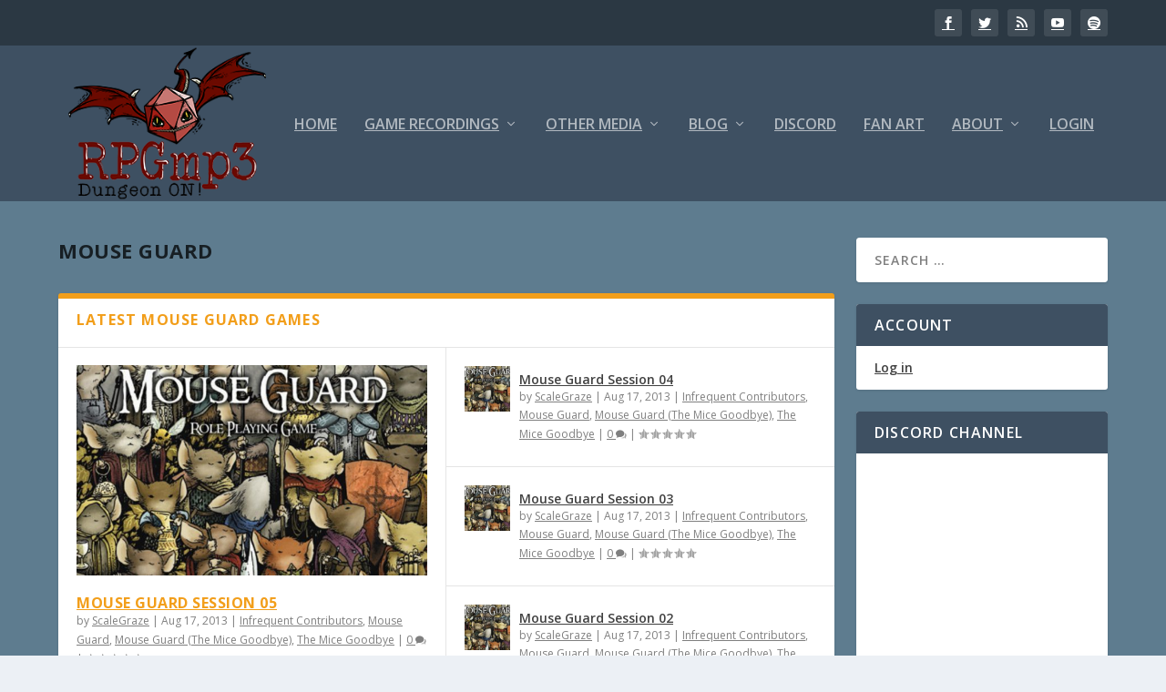

--- FILE ---
content_type: text/html; charset=UTF-8
request_url: https://www.rpgmp3.com/category/group/micegoodbye/mice-goodbye-mouse-guard/
body_size: 21540
content:
<!DOCTYPE html>
<!--[if IE 6]>
<html id="ie6" dir="ltr" lang="en-US" prefix="og: https://ogp.me/ns#">
<![endif]-->
<!--[if IE 7]>
<html id="ie7" dir="ltr" lang="en-US" prefix="og: https://ogp.me/ns#">
<![endif]-->
<!--[if IE 8]>
<html id="ie8" dir="ltr" lang="en-US" prefix="og: https://ogp.me/ns#">
<![endif]-->
<!--[if !(IE 6) | !(IE 7) | !(IE 8)  ]><!-->
<html dir="ltr" lang="en-US" prefix="og: https://ogp.me/ns#">
<!--<![endif]-->
<head>
	<meta charset="UTF-8" />
			
	<meta http-equiv="X-UA-Compatible" content="IE=edge">
	<link rel="pingback" href="https://www.rpgmp3.com/xmlrpc.php" />

		<!--[if lt IE 9]>
	<script src="https://www.rpgmp3.com/wp-content/themes/Extra/scripts/ext/html5.js" type="text/javascript"></script>
	<![endif]-->

	<script type="text/javascript">
		document.documentElement.className = 'js';
	</script>

	<title>Mouse Guard (The Mice Goodbye) | RPGMP3</title>

		<!-- All in One SEO 4.9.3 - aioseo.com -->
	<meta name="robots" content="noindex, max-image-preview:large" />
	<meta name="google-site-verification" content="CzEAQmyHVlxg40L6IguZQ0JZER3Bnf0CpcMeYlXm9Qw" />
	<link rel="canonical" href="https://www.rpgmp3.com/category/group/micegoodbye/mice-goodbye-mouse-guard/" />
	<link rel="next" href="https://www.rpgmp3.com/category/group/micegoodbye/mice-goodbye-mouse-guard/page/2/" />
	<meta name="generator" content="All in One SEO (AIOSEO) 4.9.3" />
		<script type="application/ld+json" class="aioseo-schema">
			{"@context":"https:\/\/schema.org","@graph":[{"@type":"BreadcrumbList","@id":"https:\/\/www.rpgmp3.com\/category\/group\/micegoodbye\/mice-goodbye-mouse-guard\/#breadcrumblist","itemListElement":[{"@type":"ListItem","@id":"https:\/\/www.rpgmp3.com#listItem","position":1,"name":"Home","item":"https:\/\/www.rpgmp3.com","nextItem":{"@type":"ListItem","@id":"https:\/\/www.rpgmp3.com\/category\/group\/#listItem","name":"Group"}},{"@type":"ListItem","@id":"https:\/\/www.rpgmp3.com\/category\/group\/#listItem","position":2,"name":"Group","item":"https:\/\/www.rpgmp3.com\/category\/group\/","nextItem":{"@type":"ListItem","@id":"https:\/\/www.rpgmp3.com\/category\/group\/micegoodbye\/#listItem","name":"The Mice Goodbye"},"previousItem":{"@type":"ListItem","@id":"https:\/\/www.rpgmp3.com#listItem","name":"Home"}},{"@type":"ListItem","@id":"https:\/\/www.rpgmp3.com\/category\/group\/micegoodbye\/#listItem","position":3,"name":"The Mice Goodbye","item":"https:\/\/www.rpgmp3.com\/category\/group\/micegoodbye\/","nextItem":{"@type":"ListItem","@id":"https:\/\/www.rpgmp3.com\/category\/group\/micegoodbye\/mice-goodbye-mouse-guard\/#listItem","name":"Mouse Guard (The Mice Goodbye)"},"previousItem":{"@type":"ListItem","@id":"https:\/\/www.rpgmp3.com\/category\/group\/#listItem","name":"Group"}},{"@type":"ListItem","@id":"https:\/\/www.rpgmp3.com\/category\/group\/micegoodbye\/mice-goodbye-mouse-guard\/#listItem","position":4,"name":"Mouse Guard (The Mice Goodbye)","previousItem":{"@type":"ListItem","@id":"https:\/\/www.rpgmp3.com\/category\/group\/micegoodbye\/#listItem","name":"The Mice Goodbye"}}]},{"@type":"CollectionPage","@id":"https:\/\/www.rpgmp3.com\/category\/group\/micegoodbye\/mice-goodbye-mouse-guard\/#collectionpage","url":"https:\/\/www.rpgmp3.com\/category\/group\/micegoodbye\/mice-goodbye-mouse-guard\/","name":"Mouse Guard (The Mice Goodbye) | RPGMP3","inLanguage":"en-US","isPartOf":{"@id":"https:\/\/www.rpgmp3.com\/#website"},"breadcrumb":{"@id":"https:\/\/www.rpgmp3.com\/category\/group\/micegoodbye\/mice-goodbye-mouse-guard\/#breadcrumblist"}},{"@type":"Organization","@id":"https:\/\/www.rpgmp3.com\/#organization","name":"RPGMP3","description":"Dungeon ON!","url":"https:\/\/www.rpgmp3.com\/","logo":{"@type":"ImageObject","url":"https:\/\/www.rpgmp3.com\/wp-content\/uploads\/2020\/11\/logo_dragon.png","@id":"https:\/\/www.rpgmp3.com\/category\/group\/micegoodbye\/mice-goodbye-mouse-guard\/#organizationLogo","width":277,"height":198},"image":{"@id":"https:\/\/www.rpgmp3.com\/category\/group\/micegoodbye\/mice-goodbye-mouse-guard\/#organizationLogo"},"sameAs":["https:\/\/twitter.com\/RPGMP3","https:\/\/www.instagram.com\/rpgmp3\/","https:\/\/www.youtube.com\/user\/rpgmp3"]},{"@type":"WebSite","@id":"https:\/\/www.rpgmp3.com\/#website","url":"https:\/\/www.rpgmp3.com\/","name":"RPGMP3","description":"Dungeon ON!","inLanguage":"en-US","publisher":{"@id":"https:\/\/www.rpgmp3.com\/#organization"}}]}
		</script>
		<!-- All in One SEO -->

<script type="text/javascript">
			let jqueryParams=[],jQuery=function(r){return jqueryParams=[...jqueryParams,r],jQuery},$=function(r){return jqueryParams=[...jqueryParams,r],$};window.jQuery=jQuery,window.$=jQuery;let customHeadScripts=!1;jQuery.fn=jQuery.prototype={},$.fn=jQuery.prototype={},jQuery.noConflict=function(r){if(window.jQuery)return jQuery=window.jQuery,$=window.jQuery,customHeadScripts=!0,jQuery.noConflict},jQuery.ready=function(r){jqueryParams=[...jqueryParams,r]},$.ready=function(r){jqueryParams=[...jqueryParams,r]},jQuery.load=function(r){jqueryParams=[...jqueryParams,r]},$.load=function(r){jqueryParams=[...jqueryParams,r]},jQuery.fn.ready=function(r){jqueryParams=[...jqueryParams,r]},$.fn.ready=function(r){jqueryParams=[...jqueryParams,r]};</script><link rel='dns-prefetch' href='//stats.wp.com' />
<link rel='dns-prefetch' href='//fonts.googleapis.com' />
<meta content="Extra v.4.27.5" name="generator"/><link rel='stylesheet' id='wp-block-library-css' href='https://www.rpgmp3.com/wp-includes/css/dist/block-library/style.min.css?ver=8d949785c6b47b11d107a79d2526646a' type='text/css' media='all' />
<style id='global-styles-inline-css' type='text/css'>
:root{--wp--preset--aspect-ratio--square: 1;--wp--preset--aspect-ratio--4-3: 4/3;--wp--preset--aspect-ratio--3-4: 3/4;--wp--preset--aspect-ratio--3-2: 3/2;--wp--preset--aspect-ratio--2-3: 2/3;--wp--preset--aspect-ratio--16-9: 16/9;--wp--preset--aspect-ratio--9-16: 9/16;--wp--preset--color--black: #000000;--wp--preset--color--cyan-bluish-gray: #abb8c3;--wp--preset--color--white: #ffffff;--wp--preset--color--pale-pink: #f78da7;--wp--preset--color--vivid-red: #cf2e2e;--wp--preset--color--luminous-vivid-orange: #ff6900;--wp--preset--color--luminous-vivid-amber: #fcb900;--wp--preset--color--light-green-cyan: #7bdcb5;--wp--preset--color--vivid-green-cyan: #00d084;--wp--preset--color--pale-cyan-blue: #8ed1fc;--wp--preset--color--vivid-cyan-blue: #0693e3;--wp--preset--color--vivid-purple: #9b51e0;--wp--preset--gradient--vivid-cyan-blue-to-vivid-purple: linear-gradient(135deg,rgb(6,147,227) 0%,rgb(155,81,224) 100%);--wp--preset--gradient--light-green-cyan-to-vivid-green-cyan: linear-gradient(135deg,rgb(122,220,180) 0%,rgb(0,208,130) 100%);--wp--preset--gradient--luminous-vivid-amber-to-luminous-vivid-orange: linear-gradient(135deg,rgb(252,185,0) 0%,rgb(255,105,0) 100%);--wp--preset--gradient--luminous-vivid-orange-to-vivid-red: linear-gradient(135deg,rgb(255,105,0) 0%,rgb(207,46,46) 100%);--wp--preset--gradient--very-light-gray-to-cyan-bluish-gray: linear-gradient(135deg,rgb(238,238,238) 0%,rgb(169,184,195) 100%);--wp--preset--gradient--cool-to-warm-spectrum: linear-gradient(135deg,rgb(74,234,220) 0%,rgb(151,120,209) 20%,rgb(207,42,186) 40%,rgb(238,44,130) 60%,rgb(251,105,98) 80%,rgb(254,248,76) 100%);--wp--preset--gradient--blush-light-purple: linear-gradient(135deg,rgb(255,206,236) 0%,rgb(152,150,240) 100%);--wp--preset--gradient--blush-bordeaux: linear-gradient(135deg,rgb(254,205,165) 0%,rgb(254,45,45) 50%,rgb(107,0,62) 100%);--wp--preset--gradient--luminous-dusk: linear-gradient(135deg,rgb(255,203,112) 0%,rgb(199,81,192) 50%,rgb(65,88,208) 100%);--wp--preset--gradient--pale-ocean: linear-gradient(135deg,rgb(255,245,203) 0%,rgb(182,227,212) 50%,rgb(51,167,181) 100%);--wp--preset--gradient--electric-grass: linear-gradient(135deg,rgb(202,248,128) 0%,rgb(113,206,126) 100%);--wp--preset--gradient--midnight: linear-gradient(135deg,rgb(2,3,129) 0%,rgb(40,116,252) 100%);--wp--preset--font-size--small: 13px;--wp--preset--font-size--medium: 20px;--wp--preset--font-size--large: 36px;--wp--preset--font-size--x-large: 42px;--wp--preset--spacing--20: 0.44rem;--wp--preset--spacing--30: 0.67rem;--wp--preset--spacing--40: 1rem;--wp--preset--spacing--50: 1.5rem;--wp--preset--spacing--60: 2.25rem;--wp--preset--spacing--70: 3.38rem;--wp--preset--spacing--80: 5.06rem;--wp--preset--shadow--natural: 6px 6px 9px rgba(0, 0, 0, 0.2);--wp--preset--shadow--deep: 12px 12px 50px rgba(0, 0, 0, 0.4);--wp--preset--shadow--sharp: 6px 6px 0px rgba(0, 0, 0, 0.2);--wp--preset--shadow--outlined: 6px 6px 0px -3px rgb(255, 255, 255), 6px 6px rgb(0, 0, 0);--wp--preset--shadow--crisp: 6px 6px 0px rgb(0, 0, 0);}:root { --wp--style--global--content-size: 856px;--wp--style--global--wide-size: 1280px; }:where(body) { margin: 0; }.wp-site-blocks > .alignleft { float: left; margin-right: 2em; }.wp-site-blocks > .alignright { float: right; margin-left: 2em; }.wp-site-blocks > .aligncenter { justify-content: center; margin-left: auto; margin-right: auto; }:where(.is-layout-flex){gap: 0.5em;}:where(.is-layout-grid){gap: 0.5em;}.is-layout-flow > .alignleft{float: left;margin-inline-start: 0;margin-inline-end: 2em;}.is-layout-flow > .alignright{float: right;margin-inline-start: 2em;margin-inline-end: 0;}.is-layout-flow > .aligncenter{margin-left: auto !important;margin-right: auto !important;}.is-layout-constrained > .alignleft{float: left;margin-inline-start: 0;margin-inline-end: 2em;}.is-layout-constrained > .alignright{float: right;margin-inline-start: 2em;margin-inline-end: 0;}.is-layout-constrained > .aligncenter{margin-left: auto !important;margin-right: auto !important;}.is-layout-constrained > :where(:not(.alignleft):not(.alignright):not(.alignfull)){max-width: var(--wp--style--global--content-size);margin-left: auto !important;margin-right: auto !important;}.is-layout-constrained > .alignwide{max-width: var(--wp--style--global--wide-size);}body .is-layout-flex{display: flex;}.is-layout-flex{flex-wrap: wrap;align-items: center;}.is-layout-flex > :is(*, div){margin: 0;}body .is-layout-grid{display: grid;}.is-layout-grid > :is(*, div){margin: 0;}body{padding-top: 0px;padding-right: 0px;padding-bottom: 0px;padding-left: 0px;}:root :where(.wp-element-button, .wp-block-button__link){background-color: #32373c;border-width: 0;color: #fff;font-family: inherit;font-size: inherit;font-style: inherit;font-weight: inherit;letter-spacing: inherit;line-height: inherit;padding-top: calc(0.667em + 2px);padding-right: calc(1.333em + 2px);padding-bottom: calc(0.667em + 2px);padding-left: calc(1.333em + 2px);text-decoration: none;text-transform: inherit;}.has-black-color{color: var(--wp--preset--color--black) !important;}.has-cyan-bluish-gray-color{color: var(--wp--preset--color--cyan-bluish-gray) !important;}.has-white-color{color: var(--wp--preset--color--white) !important;}.has-pale-pink-color{color: var(--wp--preset--color--pale-pink) !important;}.has-vivid-red-color{color: var(--wp--preset--color--vivid-red) !important;}.has-luminous-vivid-orange-color{color: var(--wp--preset--color--luminous-vivid-orange) !important;}.has-luminous-vivid-amber-color{color: var(--wp--preset--color--luminous-vivid-amber) !important;}.has-light-green-cyan-color{color: var(--wp--preset--color--light-green-cyan) !important;}.has-vivid-green-cyan-color{color: var(--wp--preset--color--vivid-green-cyan) !important;}.has-pale-cyan-blue-color{color: var(--wp--preset--color--pale-cyan-blue) !important;}.has-vivid-cyan-blue-color{color: var(--wp--preset--color--vivid-cyan-blue) !important;}.has-vivid-purple-color{color: var(--wp--preset--color--vivid-purple) !important;}.has-black-background-color{background-color: var(--wp--preset--color--black) !important;}.has-cyan-bluish-gray-background-color{background-color: var(--wp--preset--color--cyan-bluish-gray) !important;}.has-white-background-color{background-color: var(--wp--preset--color--white) !important;}.has-pale-pink-background-color{background-color: var(--wp--preset--color--pale-pink) !important;}.has-vivid-red-background-color{background-color: var(--wp--preset--color--vivid-red) !important;}.has-luminous-vivid-orange-background-color{background-color: var(--wp--preset--color--luminous-vivid-orange) !important;}.has-luminous-vivid-amber-background-color{background-color: var(--wp--preset--color--luminous-vivid-amber) !important;}.has-light-green-cyan-background-color{background-color: var(--wp--preset--color--light-green-cyan) !important;}.has-vivid-green-cyan-background-color{background-color: var(--wp--preset--color--vivid-green-cyan) !important;}.has-pale-cyan-blue-background-color{background-color: var(--wp--preset--color--pale-cyan-blue) !important;}.has-vivid-cyan-blue-background-color{background-color: var(--wp--preset--color--vivid-cyan-blue) !important;}.has-vivid-purple-background-color{background-color: var(--wp--preset--color--vivid-purple) !important;}.has-black-border-color{border-color: var(--wp--preset--color--black) !important;}.has-cyan-bluish-gray-border-color{border-color: var(--wp--preset--color--cyan-bluish-gray) !important;}.has-white-border-color{border-color: var(--wp--preset--color--white) !important;}.has-pale-pink-border-color{border-color: var(--wp--preset--color--pale-pink) !important;}.has-vivid-red-border-color{border-color: var(--wp--preset--color--vivid-red) !important;}.has-luminous-vivid-orange-border-color{border-color: var(--wp--preset--color--luminous-vivid-orange) !important;}.has-luminous-vivid-amber-border-color{border-color: var(--wp--preset--color--luminous-vivid-amber) !important;}.has-light-green-cyan-border-color{border-color: var(--wp--preset--color--light-green-cyan) !important;}.has-vivid-green-cyan-border-color{border-color: var(--wp--preset--color--vivid-green-cyan) !important;}.has-pale-cyan-blue-border-color{border-color: var(--wp--preset--color--pale-cyan-blue) !important;}.has-vivid-cyan-blue-border-color{border-color: var(--wp--preset--color--vivid-cyan-blue) !important;}.has-vivid-purple-border-color{border-color: var(--wp--preset--color--vivid-purple) !important;}.has-vivid-cyan-blue-to-vivid-purple-gradient-background{background: var(--wp--preset--gradient--vivid-cyan-blue-to-vivid-purple) !important;}.has-light-green-cyan-to-vivid-green-cyan-gradient-background{background: var(--wp--preset--gradient--light-green-cyan-to-vivid-green-cyan) !important;}.has-luminous-vivid-amber-to-luminous-vivid-orange-gradient-background{background: var(--wp--preset--gradient--luminous-vivid-amber-to-luminous-vivid-orange) !important;}.has-luminous-vivid-orange-to-vivid-red-gradient-background{background: var(--wp--preset--gradient--luminous-vivid-orange-to-vivid-red) !important;}.has-very-light-gray-to-cyan-bluish-gray-gradient-background{background: var(--wp--preset--gradient--very-light-gray-to-cyan-bluish-gray) !important;}.has-cool-to-warm-spectrum-gradient-background{background: var(--wp--preset--gradient--cool-to-warm-spectrum) !important;}.has-blush-light-purple-gradient-background{background: var(--wp--preset--gradient--blush-light-purple) !important;}.has-blush-bordeaux-gradient-background{background: var(--wp--preset--gradient--blush-bordeaux) !important;}.has-luminous-dusk-gradient-background{background: var(--wp--preset--gradient--luminous-dusk) !important;}.has-pale-ocean-gradient-background{background: var(--wp--preset--gradient--pale-ocean) !important;}.has-electric-grass-gradient-background{background: var(--wp--preset--gradient--electric-grass) !important;}.has-midnight-gradient-background{background: var(--wp--preset--gradient--midnight) !important;}.has-small-font-size{font-size: var(--wp--preset--font-size--small) !important;}.has-medium-font-size{font-size: var(--wp--preset--font-size--medium) !important;}.has-large-font-size{font-size: var(--wp--preset--font-size--large) !important;}.has-x-large-font-size{font-size: var(--wp--preset--font-size--x-large) !important;}
/*# sourceURL=global-styles-inline-css */
</style>

<link rel='stylesheet' id='secondline-psb-subscribe-button-styles-css' href='https://www.rpgmp3.com/wp-content/plugins/podcast-subscribe-buttons/assets/css/secondline-psb-styles.css?ver=8d949785c6b47b11d107a79d2526646a' type='text/css' media='all' />
<link rel='stylesheet' id='usp_style-css' href='https://www.rpgmp3.com/wp-content/plugins/user-submitted-posts/resources/usp.css?ver=20260113' type='text/css' media='all' />
<link rel='stylesheet' id='wordpress-file-upload-style-css' href='https://www.rpgmp3.com/wp-content/plugins/wordpress-file-upload-pro/css/wordpress_file_upload_style_relaxed.css?ver=8d949785c6b47b11d107a79d2526646a' type='text/css' media='all' />
<link rel='stylesheet' id='wordpress-file-upload-style-safe-css' href='https://www.rpgmp3.com/wp-content/plugins/wordpress-file-upload-pro/css/wordpress_file_upload_style_safe_relaxed.css?ver=8d949785c6b47b11d107a79d2526646a' type='text/css' media='all' />
<link rel='stylesheet' id='wordpress-file-upload-adminbar-style-css' href='https://www.rpgmp3.com/wp-content/plugins/wordpress-file-upload-pro/css/wordpress_file_upload_adminbarstyle.css?ver=8d949785c6b47b11d107a79d2526646a' type='text/css' media='all' />
<link rel='stylesheet' id='jquery-ui-css-css' href='https://www.rpgmp3.com/wp-content/plugins/wordpress-file-upload-pro/vendor/jquery/jquery-ui.min.css?ver=8d949785c6b47b11d107a79d2526646a' type='text/css' media='all' />
<link rel='stylesheet' id='jquery-ui-timepicker-addon-css-css' href='https://www.rpgmp3.com/wp-content/plugins/wordpress-file-upload-pro/vendor/jquery/jquery-ui-timepicker-addon.min.css?ver=8d949785c6b47b11d107a79d2526646a' type='text/css' media='all' />
<link rel='stylesheet' id='extra-fonts-css' href='https://fonts.googleapis.com/css?family=Open+Sans:300italic,400italic,600italic,700italic,800italic,400,300,600,700,800&#038;subset=latin,latin-ext' type='text/css' media='all' />
<link rel='stylesheet' id='extra-style-css' href='https://www.rpgmp3.com/wp-content/themes/Extra/style.min.css?ver=4.27.5' type='text/css' media='all' />
<style id='extra-dynamic-critical-inline-css' type='text/css'>
@font-face{font-family:ETmodules;font-display:block;src:url(//www.rpgmp3.com/wp-content/themes/Extra/core/admin/fonts/modules/all/modules.eot);src:url(//www.rpgmp3.com/wp-content/themes/Extra/core/admin/fonts/modules/all/modules.eot?#iefix) format("embedded-opentype"),url(//www.rpgmp3.com/wp-content/themes/Extra/core/admin/fonts/modules/all/modules.woff) format("woff"),url(//www.rpgmp3.com/wp-content/themes/Extra/core/admin/fonts/modules/all/modules.ttf) format("truetype"),url(//www.rpgmp3.com/wp-content/themes/Extra/core/admin/fonts/modules/all/modules.svg#ETmodules) format("svg");font-weight:400;font-style:normal}
.et_audio_content,.et_link_content,.et_quote_content{background-color:#2ea3f2}.et_pb_post .et-pb-controllers a{margin-bottom:10px}.format-gallery .et-pb-controllers{bottom:0}.et_pb_blog_grid .et_audio_content{margin-bottom:19px}.et_pb_row .et_pb_blog_grid .et_pb_post .et_pb_slide{min-height:180px}.et_audio_content .wp-block-audio{margin:0;padding:0}.et_audio_content h2{line-height:44px}.et_pb_column_1_2 .et_audio_content h2,.et_pb_column_1_3 .et_audio_content h2,.et_pb_column_1_4 .et_audio_content h2,.et_pb_column_1_5 .et_audio_content h2,.et_pb_column_1_6 .et_audio_content h2,.et_pb_column_2_5 .et_audio_content h2,.et_pb_column_3_5 .et_audio_content h2,.et_pb_column_3_8 .et_audio_content h2{margin-bottom:9px;margin-top:0}.et_pb_column_1_2 .et_audio_content,.et_pb_column_3_5 .et_audio_content{padding:35px 40px}.et_pb_column_1_2 .et_audio_content h2,.et_pb_column_3_5 .et_audio_content h2{line-height:32px}.et_pb_column_1_3 .et_audio_content,.et_pb_column_1_4 .et_audio_content,.et_pb_column_1_5 .et_audio_content,.et_pb_column_1_6 .et_audio_content,.et_pb_column_2_5 .et_audio_content,.et_pb_column_3_8 .et_audio_content{padding:35px 20px}.et_pb_column_1_3 .et_audio_content h2,.et_pb_column_1_4 .et_audio_content h2,.et_pb_column_1_5 .et_audio_content h2,.et_pb_column_1_6 .et_audio_content h2,.et_pb_column_2_5 .et_audio_content h2,.et_pb_column_3_8 .et_audio_content h2{font-size:18px;line-height:26px}article.et_pb_has_overlay .et_pb_blog_image_container{position:relative}.et_pb_post>.et_main_video_container{position:relative;margin-bottom:30px}.et_pb_post .et_pb_video_overlay .et_pb_video_play{color:#fff}.et_pb_post .et_pb_video_overlay_hover:hover{background:rgba(0,0,0,.6)}.et_audio_content,.et_link_content,.et_quote_content{text-align:center;word-wrap:break-word;position:relative;padding:50px 60px}.et_audio_content h2,.et_link_content a.et_link_main_url,.et_link_content h2,.et_quote_content blockquote cite,.et_quote_content blockquote p{color:#fff!important}.et_quote_main_link{position:absolute;text-indent:-9999px;width:100%;height:100%;display:block;top:0;left:0}.et_quote_content blockquote{padding:0;margin:0;border:none}.et_audio_content h2,.et_link_content h2,.et_quote_content blockquote p{margin-top:0}.et_audio_content h2{margin-bottom:20px}.et_audio_content h2,.et_link_content h2,.et_quote_content blockquote p{line-height:44px}.et_link_content a.et_link_main_url,.et_quote_content blockquote cite{font-size:18px;font-weight:200}.et_quote_content blockquote cite{font-style:normal}.et_pb_column_2_3 .et_quote_content{padding:50px 42px 45px}.et_pb_column_2_3 .et_audio_content,.et_pb_column_2_3 .et_link_content{padding:40px 40px 45px}.et_pb_column_1_2 .et_audio_content,.et_pb_column_1_2 .et_link_content,.et_pb_column_1_2 .et_quote_content,.et_pb_column_3_5 .et_audio_content,.et_pb_column_3_5 .et_link_content,.et_pb_column_3_5 .et_quote_content{padding:35px 40px}.et_pb_column_1_2 .et_quote_content blockquote p,.et_pb_column_3_5 .et_quote_content blockquote p{font-size:26px;line-height:32px}.et_pb_column_1_2 .et_audio_content h2,.et_pb_column_1_2 .et_link_content h2,.et_pb_column_3_5 .et_audio_content h2,.et_pb_column_3_5 .et_link_content h2{line-height:32px}.et_pb_column_1_2 .et_link_content a.et_link_main_url,.et_pb_column_1_2 .et_quote_content blockquote cite,.et_pb_column_3_5 .et_link_content a.et_link_main_url,.et_pb_column_3_5 .et_quote_content blockquote cite{font-size:14px}.et_pb_column_1_3 .et_quote_content,.et_pb_column_1_4 .et_quote_content,.et_pb_column_1_5 .et_quote_content,.et_pb_column_1_6 .et_quote_content,.et_pb_column_2_5 .et_quote_content,.et_pb_column_3_8 .et_quote_content{padding:35px 30px 32px}.et_pb_column_1_3 .et_audio_content,.et_pb_column_1_3 .et_link_content,.et_pb_column_1_4 .et_audio_content,.et_pb_column_1_4 .et_link_content,.et_pb_column_1_5 .et_audio_content,.et_pb_column_1_5 .et_link_content,.et_pb_column_1_6 .et_audio_content,.et_pb_column_1_6 .et_link_content,.et_pb_column_2_5 .et_audio_content,.et_pb_column_2_5 .et_link_content,.et_pb_column_3_8 .et_audio_content,.et_pb_column_3_8 .et_link_content{padding:35px 20px}.et_pb_column_1_3 .et_audio_content h2,.et_pb_column_1_3 .et_link_content h2,.et_pb_column_1_3 .et_quote_content blockquote p,.et_pb_column_1_4 .et_audio_content h2,.et_pb_column_1_4 .et_link_content h2,.et_pb_column_1_4 .et_quote_content blockquote p,.et_pb_column_1_5 .et_audio_content h2,.et_pb_column_1_5 .et_link_content h2,.et_pb_column_1_5 .et_quote_content blockquote p,.et_pb_column_1_6 .et_audio_content h2,.et_pb_column_1_6 .et_link_content h2,.et_pb_column_1_6 .et_quote_content blockquote p,.et_pb_column_2_5 .et_audio_content h2,.et_pb_column_2_5 .et_link_content h2,.et_pb_column_2_5 .et_quote_content blockquote p,.et_pb_column_3_8 .et_audio_content h2,.et_pb_column_3_8 .et_link_content h2,.et_pb_column_3_8 .et_quote_content blockquote p{font-size:18px;line-height:26px}.et_pb_column_1_3 .et_link_content a.et_link_main_url,.et_pb_column_1_3 .et_quote_content blockquote cite,.et_pb_column_1_4 .et_link_content a.et_link_main_url,.et_pb_column_1_4 .et_quote_content blockquote cite,.et_pb_column_1_5 .et_link_content a.et_link_main_url,.et_pb_column_1_5 .et_quote_content blockquote cite,.et_pb_column_1_6 .et_link_content a.et_link_main_url,.et_pb_column_1_6 .et_quote_content blockquote cite,.et_pb_column_2_5 .et_link_content a.et_link_main_url,.et_pb_column_2_5 .et_quote_content blockquote cite,.et_pb_column_3_8 .et_link_content a.et_link_main_url,.et_pb_column_3_8 .et_quote_content blockquote cite{font-size:14px}.et_pb_post .et_pb_gallery_post_type .et_pb_slide{min-height:500px;background-size:cover!important;background-position:top}.format-gallery .et_pb_slider.gallery-not-found .et_pb_slide{box-shadow:inset 0 0 10px rgba(0,0,0,.1)}.format-gallery .et_pb_slider:hover .et-pb-arrow-prev{left:0}.format-gallery .et_pb_slider:hover .et-pb-arrow-next{right:0}.et_pb_post>.et_pb_slider{margin-bottom:30px}.et_pb_column_3_4 .et_pb_post .et_pb_slide{min-height:442px}.et_pb_column_2_3 .et_pb_post .et_pb_slide{min-height:390px}.et_pb_column_1_2 .et_pb_post .et_pb_slide,.et_pb_column_3_5 .et_pb_post .et_pb_slide{min-height:284px}.et_pb_column_1_3 .et_pb_post .et_pb_slide,.et_pb_column_2_5 .et_pb_post .et_pb_slide,.et_pb_column_3_8 .et_pb_post .et_pb_slide{min-height:180px}.et_pb_column_1_4 .et_pb_post .et_pb_slide,.et_pb_column_1_5 .et_pb_post .et_pb_slide,.et_pb_column_1_6 .et_pb_post .et_pb_slide{min-height:125px}.et_pb_portfolio.et_pb_section_parallax .pagination,.et_pb_portfolio.et_pb_section_video .pagination,.et_pb_portfolio_grid.et_pb_section_parallax .pagination,.et_pb_portfolio_grid.et_pb_section_video .pagination{position:relative}.et_pb_bg_layout_light .et_pb_post .post-meta,.et_pb_bg_layout_light .et_pb_post .post-meta a,.et_pb_bg_layout_light .et_pb_post p{color:#666}.et_pb_bg_layout_dark .et_pb_post .post-meta,.et_pb_bg_layout_dark .et_pb_post .post-meta a,.et_pb_bg_layout_dark .et_pb_post p{color:inherit}.et_pb_text_color_dark .et_audio_content h2,.et_pb_text_color_dark .et_link_content a.et_link_main_url,.et_pb_text_color_dark .et_link_content h2,.et_pb_text_color_dark .et_quote_content blockquote cite,.et_pb_text_color_dark .et_quote_content blockquote p{color:#666!important}.et_pb_text_color_dark.et_audio_content h2,.et_pb_text_color_dark.et_link_content a.et_link_main_url,.et_pb_text_color_dark.et_link_content h2,.et_pb_text_color_dark.et_quote_content blockquote cite,.et_pb_text_color_dark.et_quote_content blockquote p{color:#bbb!important}.et_pb_text_color_dark.et_audio_content,.et_pb_text_color_dark.et_link_content,.et_pb_text_color_dark.et_quote_content{background-color:#e8e8e8}@media (min-width:981px) and (max-width:1100px){.et_quote_content{padding:50px 70px 45px}.et_pb_column_2_3 .et_quote_content{padding:50px 50px 45px}.et_pb_column_1_2 .et_quote_content,.et_pb_column_3_5 .et_quote_content{padding:35px 47px 30px}.et_pb_column_1_3 .et_quote_content,.et_pb_column_1_4 .et_quote_content,.et_pb_column_1_5 .et_quote_content,.et_pb_column_1_6 .et_quote_content,.et_pb_column_2_5 .et_quote_content,.et_pb_column_3_8 .et_quote_content{padding:35px 25px 32px}.et_pb_column_4_4 .et_pb_post .et_pb_slide{min-height:534px}.et_pb_column_3_4 .et_pb_post .et_pb_slide{min-height:392px}.et_pb_column_2_3 .et_pb_post .et_pb_slide{min-height:345px}.et_pb_column_1_2 .et_pb_post .et_pb_slide,.et_pb_column_3_5 .et_pb_post .et_pb_slide{min-height:250px}.et_pb_column_1_3 .et_pb_post .et_pb_slide,.et_pb_column_2_5 .et_pb_post .et_pb_slide,.et_pb_column_3_8 .et_pb_post .et_pb_slide{min-height:155px}.et_pb_column_1_4 .et_pb_post .et_pb_slide,.et_pb_column_1_5 .et_pb_post .et_pb_slide,.et_pb_column_1_6 .et_pb_post .et_pb_slide{min-height:108px}}@media (max-width:980px){.et_pb_bg_layout_dark_tablet .et_audio_content h2{color:#fff!important}.et_pb_text_color_dark_tablet.et_audio_content h2{color:#bbb!important}.et_pb_text_color_dark_tablet.et_audio_content{background-color:#e8e8e8}.et_pb_bg_layout_dark_tablet .et_audio_content h2,.et_pb_bg_layout_dark_tablet .et_link_content a.et_link_main_url,.et_pb_bg_layout_dark_tablet .et_link_content h2,.et_pb_bg_layout_dark_tablet .et_quote_content blockquote cite,.et_pb_bg_layout_dark_tablet .et_quote_content blockquote p{color:#fff!important}.et_pb_text_color_dark_tablet .et_audio_content h2,.et_pb_text_color_dark_tablet .et_link_content a.et_link_main_url,.et_pb_text_color_dark_tablet .et_link_content h2,.et_pb_text_color_dark_tablet .et_quote_content blockquote cite,.et_pb_text_color_dark_tablet .et_quote_content blockquote p{color:#666!important}.et_pb_text_color_dark_tablet.et_audio_content h2,.et_pb_text_color_dark_tablet.et_link_content a.et_link_main_url,.et_pb_text_color_dark_tablet.et_link_content h2,.et_pb_text_color_dark_tablet.et_quote_content blockquote cite,.et_pb_text_color_dark_tablet.et_quote_content blockquote p{color:#bbb!important}.et_pb_text_color_dark_tablet.et_audio_content,.et_pb_text_color_dark_tablet.et_link_content,.et_pb_text_color_dark_tablet.et_quote_content{background-color:#e8e8e8}}@media (min-width:768px) and (max-width:980px){.et_audio_content h2{font-size:26px!important;line-height:44px!important;margin-bottom:24px!important}.et_pb_post>.et_pb_gallery_post_type>.et_pb_slides>.et_pb_slide{min-height:384px!important}.et_quote_content{padding:50px 43px 45px!important}.et_quote_content blockquote p{font-size:26px!important;line-height:44px!important}.et_quote_content blockquote cite{font-size:18px!important}.et_link_content{padding:40px 40px 45px}.et_link_content h2{font-size:26px!important;line-height:44px!important}.et_link_content a.et_link_main_url{font-size:18px!important}}@media (max-width:767px){.et_audio_content h2,.et_link_content h2,.et_quote_content,.et_quote_content blockquote p{font-size:20px!important;line-height:26px!important}.et_audio_content,.et_link_content{padding:35px 20px!important}.et_audio_content h2{margin-bottom:9px!important}.et_pb_bg_layout_dark_phone .et_audio_content h2{color:#fff!important}.et_pb_text_color_dark_phone.et_audio_content{background-color:#e8e8e8}.et_link_content a.et_link_main_url,.et_quote_content blockquote cite{font-size:14px!important}.format-gallery .et-pb-controllers{height:auto}.et_pb_post>.et_pb_gallery_post_type>.et_pb_slides>.et_pb_slide{min-height:222px!important}.et_pb_bg_layout_dark_phone .et_audio_content h2,.et_pb_bg_layout_dark_phone .et_link_content a.et_link_main_url,.et_pb_bg_layout_dark_phone .et_link_content h2,.et_pb_bg_layout_dark_phone .et_quote_content blockquote cite,.et_pb_bg_layout_dark_phone .et_quote_content blockquote p{color:#fff!important}.et_pb_text_color_dark_phone .et_audio_content h2,.et_pb_text_color_dark_phone .et_link_content a.et_link_main_url,.et_pb_text_color_dark_phone .et_link_content h2,.et_pb_text_color_dark_phone .et_quote_content blockquote cite,.et_pb_text_color_dark_phone .et_quote_content blockquote p{color:#666!important}.et_pb_text_color_dark_phone.et_audio_content h2,.et_pb_text_color_dark_phone.et_link_content a.et_link_main_url,.et_pb_text_color_dark_phone.et_link_content h2,.et_pb_text_color_dark_phone.et_quote_content blockquote cite,.et_pb_text_color_dark_phone.et_quote_content blockquote p{color:#bbb!important}.et_pb_text_color_dark_phone.et_audio_content,.et_pb_text_color_dark_phone.et_link_content,.et_pb_text_color_dark_phone.et_quote_content{background-color:#e8e8e8}}@media (max-width:479px){.et_pb_column_1_2 .et_pb_carousel_item .et_pb_video_play,.et_pb_column_1_3 .et_pb_carousel_item .et_pb_video_play,.et_pb_column_2_3 .et_pb_carousel_item .et_pb_video_play,.et_pb_column_2_5 .et_pb_carousel_item .et_pb_video_play,.et_pb_column_3_5 .et_pb_carousel_item .et_pb_video_play,.et_pb_column_3_8 .et_pb_carousel_item .et_pb_video_play{font-size:1.5rem;line-height:1.5rem;margin-left:-.75rem;margin-top:-.75rem}.et_audio_content,.et_quote_content{padding:35px 20px!important}.et_pb_post>.et_pb_gallery_post_type>.et_pb_slides>.et_pb_slide{min-height:156px!important}}.et_full_width_page .et_gallery_item{float:left;width:20.875%;margin:0 5.5% 5.5% 0}.et_full_width_page .et_gallery_item:nth-child(3n){margin-right:5.5%}.et_full_width_page .et_gallery_item:nth-child(3n+1){clear:none}.et_full_width_page .et_gallery_item:nth-child(4n){margin-right:0}.et_full_width_page .et_gallery_item:nth-child(4n+1){clear:both}
.et_pb_slider{position:relative;overflow:hidden}.et_pb_slide{padding:0 6%;background-size:cover;background-position:50%;background-repeat:no-repeat}.et_pb_slider .et_pb_slide{display:none;float:left;margin-right:-100%;position:relative;width:100%;text-align:center;list-style:none!important;background-position:50%;background-size:100%;background-size:cover}.et_pb_slider .et_pb_slide:first-child{display:list-item}.et-pb-controllers{position:absolute;bottom:20px;left:0;width:100%;text-align:center;z-index:10}.et-pb-controllers a{display:inline-block;background-color:hsla(0,0%,100%,.5);text-indent:-9999px;border-radius:7px;width:7px;height:7px;margin-right:10px;padding:0;opacity:.5}.et-pb-controllers .et-pb-active-control{opacity:1}.et-pb-controllers a:last-child{margin-right:0}.et-pb-controllers .et-pb-active-control{background-color:#fff}.et_pb_slides .et_pb_temp_slide{display:block}.et_pb_slides:after{content:"";display:block;clear:both;visibility:hidden;line-height:0;height:0;width:0}@media (max-width:980px){.et_pb_bg_layout_light_tablet .et-pb-controllers .et-pb-active-control{background-color:#333}.et_pb_bg_layout_light_tablet .et-pb-controllers a{background-color:rgba(0,0,0,.3)}.et_pb_bg_layout_light_tablet .et_pb_slide_content{color:#333}.et_pb_bg_layout_dark_tablet .et_pb_slide_description{text-shadow:0 1px 3px rgba(0,0,0,.3)}.et_pb_bg_layout_dark_tablet .et_pb_slide_content{color:#fff}.et_pb_bg_layout_dark_tablet .et-pb-controllers .et-pb-active-control{background-color:#fff}.et_pb_bg_layout_dark_tablet .et-pb-controllers a{background-color:hsla(0,0%,100%,.5)}}@media (max-width:767px){.et-pb-controllers{position:absolute;bottom:5%;left:0;width:100%;text-align:center;z-index:10;height:14px}.et_transparent_nav .et_pb_section:first-child .et-pb-controllers{bottom:18px}.et_pb_bg_layout_light_phone.et_pb_slider_with_overlay .et_pb_slide_overlay_container,.et_pb_bg_layout_light_phone.et_pb_slider_with_text_overlay .et_pb_text_overlay_wrapper{background-color:hsla(0,0%,100%,.9)}.et_pb_bg_layout_light_phone .et-pb-controllers .et-pb-active-control{background-color:#333}.et_pb_bg_layout_dark_phone.et_pb_slider_with_overlay .et_pb_slide_overlay_container,.et_pb_bg_layout_dark_phone.et_pb_slider_with_text_overlay .et_pb_text_overlay_wrapper,.et_pb_bg_layout_light_phone .et-pb-controllers a{background-color:rgba(0,0,0,.3)}.et_pb_bg_layout_dark_phone .et-pb-controllers .et-pb-active-control{background-color:#fff}.et_pb_bg_layout_dark_phone .et-pb-controllers a{background-color:hsla(0,0%,100%,.5)}}.et_mobile_device .et_pb_slider_parallax .et_pb_slide,.et_mobile_device .et_pb_slides .et_parallax_bg.et_pb_parallax_css{background-attachment:scroll}
.et-pb-arrow-next,.et-pb-arrow-prev{position:absolute;top:50%;z-index:100;font-size:48px;color:#fff;margin-top:-24px;transition:all .2s ease-in-out;opacity:0}.et_pb_bg_layout_light .et-pb-arrow-next,.et_pb_bg_layout_light .et-pb-arrow-prev{color:#333}.et_pb_slider:hover .et-pb-arrow-prev{left:22px;opacity:1}.et_pb_slider:hover .et-pb-arrow-next{right:22px;opacity:1}.et_pb_bg_layout_light .et-pb-controllers .et-pb-active-control{background-color:#333}.et_pb_bg_layout_light .et-pb-controllers a{background-color:rgba(0,0,0,.3)}.et-pb-arrow-next:hover,.et-pb-arrow-prev:hover{text-decoration:none}.et-pb-arrow-next span,.et-pb-arrow-prev span{display:none}.et-pb-arrow-prev{left:-22px}.et-pb-arrow-next{right:-22px}.et-pb-arrow-prev:before{content:"4"}.et-pb-arrow-next:before{content:"5"}.format-gallery .et-pb-arrow-next,.format-gallery .et-pb-arrow-prev{color:#fff}.et_pb_column_1_3 .et_pb_slider:hover .et-pb-arrow-prev,.et_pb_column_1_4 .et_pb_slider:hover .et-pb-arrow-prev,.et_pb_column_1_5 .et_pb_slider:hover .et-pb-arrow-prev,.et_pb_column_1_6 .et_pb_slider:hover .et-pb-arrow-prev,.et_pb_column_2_5 .et_pb_slider:hover .et-pb-arrow-prev{left:0}.et_pb_column_1_3 .et_pb_slider:hover .et-pb-arrow-next,.et_pb_column_1_4 .et_pb_slider:hover .et-pb-arrow-prev,.et_pb_column_1_5 .et_pb_slider:hover .et-pb-arrow-prev,.et_pb_column_1_6 .et_pb_slider:hover .et-pb-arrow-prev,.et_pb_column_2_5 .et_pb_slider:hover .et-pb-arrow-next{right:0}.et_pb_column_1_4 .et_pb_slider .et_pb_slide,.et_pb_column_1_5 .et_pb_slider .et_pb_slide,.et_pb_column_1_6 .et_pb_slider .et_pb_slide{min-height:170px}.et_pb_column_1_4 .et_pb_slider:hover .et-pb-arrow-next,.et_pb_column_1_5 .et_pb_slider:hover .et-pb-arrow-next,.et_pb_column_1_6 .et_pb_slider:hover .et-pb-arrow-next{right:0}@media (max-width:980px){.et_pb_bg_layout_light_tablet .et-pb-arrow-next,.et_pb_bg_layout_light_tablet .et-pb-arrow-prev{color:#333}.et_pb_bg_layout_dark_tablet .et-pb-arrow-next,.et_pb_bg_layout_dark_tablet .et-pb-arrow-prev{color:#fff}}@media (max-width:767px){.et_pb_slider:hover .et-pb-arrow-prev{left:0;opacity:1}.et_pb_slider:hover .et-pb-arrow-next{right:0;opacity:1}.et_pb_bg_layout_light_phone .et-pb-arrow-next,.et_pb_bg_layout_light_phone .et-pb-arrow-prev{color:#333}.et_pb_bg_layout_dark_phone .et-pb-arrow-next,.et_pb_bg_layout_dark_phone .et-pb-arrow-prev{color:#fff}}.et_mobile_device .et-pb-arrow-prev{left:22px;opacity:1}.et_mobile_device .et-pb-arrow-next{right:22px;opacity:1}@media (max-width:767px){.et_mobile_device .et-pb-arrow-prev{left:0;opacity:1}.et_mobile_device .et-pb-arrow-next{right:0;opacity:1}}
.et_overlay{z-index:-1;position:absolute;top:0;left:0;display:block;width:100%;height:100%;background:hsla(0,0%,100%,.9);opacity:0;pointer-events:none;transition:all .3s;border:1px solid #e5e5e5;box-sizing:border-box;-webkit-backface-visibility:hidden;backface-visibility:hidden;-webkit-font-smoothing:antialiased}.et_overlay:before{color:#2ea3f2;content:"\E050";position:absolute;top:50%;left:50%;transform:translate(-50%,-50%);font-size:32px;transition:all .4s}.et_portfolio_image,.et_shop_image{position:relative;display:block}.et_pb_has_overlay:not(.et_pb_image):hover .et_overlay,.et_portfolio_image:hover .et_overlay,.et_shop_image:hover .et_overlay{z-index:3;opacity:1}#ie7 .et_overlay,#ie8 .et_overlay{display:none}.et_pb_module.et_pb_has_overlay{position:relative}.et_pb_module.et_pb_has_overlay .et_overlay,article.et_pb_has_overlay{border:none}
.et_pb_blog_grid .et_audio_container .mejs-container .mejs-controls .mejs-time span{font-size:14px}.et_audio_container .mejs-container{width:auto!important;min-width:unset!important;height:auto!important}.et_audio_container .mejs-container,.et_audio_container .mejs-container .mejs-controls,.et_audio_container .mejs-embed,.et_audio_container .mejs-embed body{background:none;height:auto}.et_audio_container .mejs-controls .mejs-time-rail .mejs-time-loaded,.et_audio_container .mejs-time.mejs-currenttime-container{display:none!important}.et_audio_container .mejs-time{display:block!important;padding:0;margin-left:10px;margin-right:90px;line-height:inherit}.et_audio_container .mejs-android .mejs-time,.et_audio_container .mejs-ios .mejs-time,.et_audio_container .mejs-ipad .mejs-time,.et_audio_container .mejs-iphone .mejs-time{margin-right:0}.et_audio_container .mejs-controls .mejs-horizontal-volume-slider .mejs-horizontal-volume-total,.et_audio_container .mejs-controls .mejs-time-rail .mejs-time-total{background:hsla(0,0%,100%,.5);border-radius:5px;height:4px;margin:8px 0 0;top:0;right:0;left:auto}.et_audio_container .mejs-controls>div{height:20px!important}.et_audio_container .mejs-controls div.mejs-time-rail{padding-top:0;position:relative;display:block!important;margin-left:42px;margin-right:0}.et_audio_container span.mejs-time-total.mejs-time-slider{display:block!important;position:relative!important;max-width:100%;min-width:unset!important}.et_audio_container .mejs-button.mejs-volume-button{width:auto;height:auto;margin-left:auto;position:absolute;right:59px;bottom:-2px}.et_audio_container .mejs-controls .mejs-horizontal-volume-slider .mejs-horizontal-volume-current,.et_audio_container .mejs-controls .mejs-time-rail .mejs-time-current{background:#fff;height:4px;border-radius:5px}.et_audio_container .mejs-controls .mejs-horizontal-volume-slider .mejs-horizontal-volume-handle,.et_audio_container .mejs-controls .mejs-time-rail .mejs-time-handle{display:block;border:none;width:10px}.et_audio_container .mejs-time-rail .mejs-time-handle-content{border-radius:100%;transform:scale(1)}.et_pb_text_color_dark .et_audio_container .mejs-time-rail .mejs-time-handle-content{border-color:#666}.et_audio_container .mejs-time-rail .mejs-time-hovered{height:4px}.et_audio_container .mejs-controls .mejs-horizontal-volume-slider .mejs-horizontal-volume-handle{background:#fff;border-radius:5px;height:10px;position:absolute;top:-3px}.et_audio_container .mejs-container .mejs-controls .mejs-time span{font-size:18px}.et_audio_container .mejs-controls a.mejs-horizontal-volume-slider{display:block!important;height:19px;margin-left:5px;position:absolute;right:0;bottom:0}.et_audio_container .mejs-controls div.mejs-horizontal-volume-slider{height:4px}.et_audio_container .mejs-playpause-button button,.et_audio_container .mejs-volume-button button{background:none!important;margin:0!important;width:auto!important;height:auto!important;position:relative!important;z-index:99}.et_audio_container .mejs-playpause-button button:before{content:"E"!important;font-size:32px;left:0;top:-8px}.et_audio_container .mejs-playpause-button button:before,.et_audio_container .mejs-volume-button button:before{color:#fff}.et_audio_container .mejs-playpause-button{margin-top:-7px!important;width:auto!important;height:auto!important;position:absolute}.et_audio_container .mejs-controls .mejs-button button:focus{outline:none}.et_audio_container .mejs-playpause-button.mejs-pause button:before{content:"`"!important}.et_audio_container .mejs-volume-button button:before{content:"\E068";font-size:18px}.et_pb_text_color_dark .et_audio_container .mejs-controls .mejs-horizontal-volume-slider .mejs-horizontal-volume-total,.et_pb_text_color_dark .et_audio_container .mejs-controls .mejs-time-rail .mejs-time-total{background:hsla(0,0%,60%,.5)}.et_pb_text_color_dark .et_audio_container .mejs-controls .mejs-horizontal-volume-slider .mejs-horizontal-volume-current,.et_pb_text_color_dark .et_audio_container .mejs-controls .mejs-time-rail .mejs-time-current{background:#999}.et_pb_text_color_dark .et_audio_container .mejs-playpause-button button:before,.et_pb_text_color_dark .et_audio_container .mejs-volume-button button:before{color:#666}.et_pb_text_color_dark .et_audio_container .mejs-controls .mejs-horizontal-volume-slider .mejs-horizontal-volume-handle,.et_pb_text_color_dark .mejs-controls .mejs-time-rail .mejs-time-handle{background:#666}.et_pb_text_color_dark .mejs-container .mejs-controls .mejs-time span{color:#999}.et_pb_column_1_3 .et_audio_container .mejs-container .mejs-controls .mejs-time span,.et_pb_column_1_4 .et_audio_container .mejs-container .mejs-controls .mejs-time span,.et_pb_column_1_5 .et_audio_container .mejs-container .mejs-controls .mejs-time span,.et_pb_column_1_6 .et_audio_container .mejs-container .mejs-controls .mejs-time span,.et_pb_column_2_5 .et_audio_container .mejs-container .mejs-controls .mejs-time span,.et_pb_column_3_8 .et_audio_container .mejs-container .mejs-controls .mejs-time span{font-size:14px}.et_audio_container .mejs-container .mejs-controls{padding:0;flex-wrap:wrap;min-width:unset!important;position:relative}@media (max-width:980px){.et_pb_column_1_3 .et_audio_container .mejs-container .mejs-controls .mejs-time span,.et_pb_column_1_4 .et_audio_container .mejs-container .mejs-controls .mejs-time span,.et_pb_column_1_5 .et_audio_container .mejs-container .mejs-controls .mejs-time span,.et_pb_column_1_6 .et_audio_container .mejs-container .mejs-controls .mejs-time span,.et_pb_column_2_5 .et_audio_container .mejs-container .mejs-controls .mejs-time span,.et_pb_column_3_8 .et_audio_container .mejs-container .mejs-controls .mejs-time span{font-size:18px}.et_pb_bg_layout_dark_tablet .et_audio_container .mejs-controls .mejs-horizontal-volume-slider .mejs-horizontal-volume-total,.et_pb_bg_layout_dark_tablet .et_audio_container .mejs-controls .mejs-time-rail .mejs-time-total{background:hsla(0,0%,100%,.5)}.et_pb_bg_layout_dark_tablet .et_audio_container .mejs-controls .mejs-horizontal-volume-slider .mejs-horizontal-volume-current,.et_pb_bg_layout_dark_tablet .et_audio_container .mejs-controls .mejs-time-rail .mejs-time-current{background:#fff}.et_pb_bg_layout_dark_tablet .et_audio_container .mejs-playpause-button button:before,.et_pb_bg_layout_dark_tablet .et_audio_container .mejs-volume-button button:before{color:#fff}.et_pb_bg_layout_dark_tablet .et_audio_container .mejs-controls .mejs-horizontal-volume-slider .mejs-horizontal-volume-handle,.et_pb_bg_layout_dark_tablet .mejs-controls .mejs-time-rail .mejs-time-handle{background:#fff}.et_pb_bg_layout_dark_tablet .mejs-container .mejs-controls .mejs-time span{color:#fff}.et_pb_text_color_dark_tablet .et_audio_container .mejs-controls .mejs-horizontal-volume-slider .mejs-horizontal-volume-total,.et_pb_text_color_dark_tablet .et_audio_container .mejs-controls .mejs-time-rail .mejs-time-total{background:hsla(0,0%,60%,.5)}.et_pb_text_color_dark_tablet .et_audio_container .mejs-controls .mejs-horizontal-volume-slider .mejs-horizontal-volume-current,.et_pb_text_color_dark_tablet .et_audio_container .mejs-controls .mejs-time-rail .mejs-time-current{background:#999}.et_pb_text_color_dark_tablet .et_audio_container .mejs-playpause-button button:before,.et_pb_text_color_dark_tablet .et_audio_container .mejs-volume-button button:before{color:#666}.et_pb_text_color_dark_tablet .et_audio_container .mejs-controls .mejs-horizontal-volume-slider .mejs-horizontal-volume-handle,.et_pb_text_color_dark_tablet .mejs-controls .mejs-time-rail .mejs-time-handle{background:#666}.et_pb_text_color_dark_tablet .mejs-container .mejs-controls .mejs-time span{color:#999}}@media (max-width:767px){.et_audio_container .mejs-container .mejs-controls .mejs-time span{font-size:14px!important}.et_pb_bg_layout_dark_phone .et_audio_container .mejs-controls .mejs-horizontal-volume-slider .mejs-horizontal-volume-total,.et_pb_bg_layout_dark_phone .et_audio_container .mejs-controls .mejs-time-rail .mejs-time-total{background:hsla(0,0%,100%,.5)}.et_pb_bg_layout_dark_phone .et_audio_container .mejs-controls .mejs-horizontal-volume-slider .mejs-horizontal-volume-current,.et_pb_bg_layout_dark_phone .et_audio_container .mejs-controls .mejs-time-rail .mejs-time-current{background:#fff}.et_pb_bg_layout_dark_phone .et_audio_container .mejs-playpause-button button:before,.et_pb_bg_layout_dark_phone .et_audio_container .mejs-volume-button button:before{color:#fff}.et_pb_bg_layout_dark_phone .et_audio_container .mejs-controls .mejs-horizontal-volume-slider .mejs-horizontal-volume-handle,.et_pb_bg_layout_dark_phone .mejs-controls .mejs-time-rail .mejs-time-handle{background:#fff}.et_pb_bg_layout_dark_phone .mejs-container .mejs-controls .mejs-time span{color:#fff}.et_pb_text_color_dark_phone .et_audio_container .mejs-controls .mejs-horizontal-volume-slider .mejs-horizontal-volume-total,.et_pb_text_color_dark_phone .et_audio_container .mejs-controls .mejs-time-rail .mejs-time-total{background:hsla(0,0%,60%,.5)}.et_pb_text_color_dark_phone .et_audio_container .mejs-controls .mejs-horizontal-volume-slider .mejs-horizontal-volume-current,.et_pb_text_color_dark_phone .et_audio_container .mejs-controls .mejs-time-rail .mejs-time-current{background:#999}.et_pb_text_color_dark_phone .et_audio_container .mejs-playpause-button button:before,.et_pb_text_color_dark_phone .et_audio_container .mejs-volume-button button:before{color:#666}.et_pb_text_color_dark_phone .et_audio_container .mejs-controls .mejs-horizontal-volume-slider .mejs-horizontal-volume-handle,.et_pb_text_color_dark_phone .mejs-controls .mejs-time-rail .mejs-time-handle{background:#666}.et_pb_text_color_dark_phone .mejs-container .mejs-controls .mejs-time span{color:#999}}
.et_pb_video_box{display:block;position:relative;z-index:1;line-height:0}.et_pb_video_box video{width:100%!important;height:auto!important}.et_pb_video_overlay{position:absolute;z-index:10;top:0;left:0;height:100%;width:100%;background-size:cover;background-repeat:no-repeat;background-position:50%;cursor:pointer}.et_pb_video_play:before{font-family:ETmodules;content:"I"}.et_pb_video_play{display:block;position:absolute;z-index:100;color:#fff;left:50%;top:50%}.et_pb_column_1_2 .et_pb_video_play,.et_pb_column_2_3 .et_pb_video_play,.et_pb_column_3_4 .et_pb_video_play,.et_pb_column_3_5 .et_pb_video_play,.et_pb_column_4_4 .et_pb_video_play{font-size:6rem;line-height:6rem;margin-left:-3rem;margin-top:-3rem}.et_pb_column_1_3 .et_pb_video_play,.et_pb_column_1_4 .et_pb_video_play,.et_pb_column_1_5 .et_pb_video_play,.et_pb_column_1_6 .et_pb_video_play,.et_pb_column_2_5 .et_pb_video_play,.et_pb_column_3_8 .et_pb_video_play{font-size:3rem;line-height:3rem;margin-left:-1.5rem;margin-top:-1.5rem}.et_pb_bg_layout_light .et_pb_video_play{color:#333}.et_pb_video_overlay_hover{background:transparent;width:100%;height:100%;position:absolute;z-index:100;transition:all .5s ease-in-out}.et_pb_video .et_pb_video_overlay_hover:hover{background:rgba(0,0,0,.6)}@media (min-width:768px) and (max-width:980px){.et_pb_column_1_3 .et_pb_video_play,.et_pb_column_1_4 .et_pb_video_play,.et_pb_column_1_5 .et_pb_video_play,.et_pb_column_1_6 .et_pb_video_play,.et_pb_column_2_5 .et_pb_video_play,.et_pb_column_3_8 .et_pb_video_play{font-size:6rem;line-height:6rem;margin-left:-3rem;margin-top:-3rem}}@media (max-width:980px){.et_pb_bg_layout_light_tablet .et_pb_video_play{color:#333}}@media (max-width:768px){.et_pb_column_1_2 .et_pb_video_play,.et_pb_column_2_3 .et_pb_video_play,.et_pb_column_3_4 .et_pb_video_play,.et_pb_column_3_5 .et_pb_video_play,.et_pb_column_4_4 .et_pb_video_play{font-size:3rem;line-height:3rem;margin-left:-1.5rem;margin-top:-1.5rem}}@media (max-width:767px){.et_pb_bg_layout_light_phone .et_pb_video_play{color:#333}}
.et_post_gallery{padding:0!important;line-height:1.7!important;list-style:none!important}.et_gallery_item{float:left;width:28.353%;margin:0 7.47% 7.47% 0}.blocks-gallery-item,.et_gallery_item{padding-left:0!important}.blocks-gallery-item:before,.et_gallery_item:before{display:none}.et_gallery_item:nth-child(3n){margin-right:0}.et_gallery_item:nth-child(3n+1){clear:both}
.et_pb_post{margin-bottom:60px;word-wrap:break-word}.et_pb_fullwidth_post_content.et_pb_with_border img,.et_pb_post_content.et_pb_with_border img,.et_pb_with_border .et_pb_post .et_pb_slides,.et_pb_with_border .et_pb_post img:not(.woocommerce-placeholder),.et_pb_with_border.et_pb_posts .et_pb_post,.et_pb_with_border.et_pb_posts_nav span.nav-next a,.et_pb_with_border.et_pb_posts_nav span.nav-previous a{border:0 solid #333}.et_pb_post .entry-content{padding-top:30px}.et_pb_post .entry-featured-image-url{display:block;position:relative;margin-bottom:30px}.et_pb_post .entry-title a,.et_pb_post h2 a{text-decoration:none}.et_pb_post .post-meta{font-size:14px;margin-bottom:6px}.et_pb_post .more,.et_pb_post .post-meta a{text-decoration:none}.et_pb_post .more{color:#82c0c7}.et_pb_posts a.more-link{clear:both;display:block}.et_pb_posts .et_pb_post{position:relative}.et_pb_has_overlay.et_pb_post .et_pb_image_container a{display:block;position:relative;overflow:hidden}.et_pb_image_container img,.et_pb_post a img{vertical-align:bottom;max-width:100%}@media (min-width:981px) and (max-width:1100px){.et_pb_post{margin-bottom:42px}}@media (max-width:980px){.et_pb_post{margin-bottom:42px}.et_pb_bg_layout_light_tablet .et_pb_post .post-meta,.et_pb_bg_layout_light_tablet .et_pb_post .post-meta a,.et_pb_bg_layout_light_tablet .et_pb_post p{color:#666}.et_pb_bg_layout_dark_tablet .et_pb_post .post-meta,.et_pb_bg_layout_dark_tablet .et_pb_post .post-meta a,.et_pb_bg_layout_dark_tablet .et_pb_post p{color:inherit}.et_pb_bg_layout_dark_tablet .comment_postinfo a,.et_pb_bg_layout_dark_tablet .comment_postinfo span{color:#fff}}@media (max-width:767px){.et_pb_post{margin-bottom:42px}.et_pb_post>h2{font-size:18px}.et_pb_bg_layout_light_phone .et_pb_post .post-meta,.et_pb_bg_layout_light_phone .et_pb_post .post-meta a,.et_pb_bg_layout_light_phone .et_pb_post p{color:#666}.et_pb_bg_layout_dark_phone .et_pb_post .post-meta,.et_pb_bg_layout_dark_phone .et_pb_post .post-meta a,.et_pb_bg_layout_dark_phone .et_pb_post p{color:inherit}.et_pb_bg_layout_dark_phone .comment_postinfo a,.et_pb_bg_layout_dark_phone .comment_postinfo span{color:#fff}}@media (max-width:479px){.et_pb_post{margin-bottom:42px}.et_pb_post h2{font-size:16px;padding-bottom:0}.et_pb_post .post-meta{color:#666;font-size:14px}}
@media (min-width:981px){.et_pb_gutters3 .et_pb_column,.et_pb_gutters3.et_pb_row .et_pb_column{margin-right:5.5%}.et_pb_gutters3 .et_pb_column_4_4,.et_pb_gutters3.et_pb_row .et_pb_column_4_4{width:100%}.et_pb_gutters3 .et_pb_column_4_4 .et_pb_module,.et_pb_gutters3.et_pb_row .et_pb_column_4_4 .et_pb_module{margin-bottom:2.75%}.et_pb_gutters3 .et_pb_column_3_4,.et_pb_gutters3.et_pb_row .et_pb_column_3_4{width:73.625%}.et_pb_gutters3 .et_pb_column_3_4 .et_pb_module,.et_pb_gutters3.et_pb_row .et_pb_column_3_4 .et_pb_module{margin-bottom:3.735%}.et_pb_gutters3 .et_pb_column_2_3,.et_pb_gutters3.et_pb_row .et_pb_column_2_3{width:64.833%}.et_pb_gutters3 .et_pb_column_2_3 .et_pb_module,.et_pb_gutters3.et_pb_row .et_pb_column_2_3 .et_pb_module{margin-bottom:4.242%}.et_pb_gutters3 .et_pb_column_3_5,.et_pb_gutters3.et_pb_row .et_pb_column_3_5{width:57.8%}.et_pb_gutters3 .et_pb_column_3_5 .et_pb_module,.et_pb_gutters3.et_pb_row .et_pb_column_3_5 .et_pb_module{margin-bottom:4.758%}.et_pb_gutters3 .et_pb_column_1_2,.et_pb_gutters3.et_pb_row .et_pb_column_1_2{width:47.25%}.et_pb_gutters3 .et_pb_column_1_2 .et_pb_module,.et_pb_gutters3.et_pb_row .et_pb_column_1_2 .et_pb_module{margin-bottom:5.82%}.et_pb_gutters3 .et_pb_column_2_5,.et_pb_gutters3.et_pb_row .et_pb_column_2_5{width:36.7%}.et_pb_gutters3 .et_pb_column_2_5 .et_pb_module,.et_pb_gutters3.et_pb_row .et_pb_column_2_5 .et_pb_module{margin-bottom:7.493%}.et_pb_gutters3 .et_pb_column_1_3,.et_pb_gutters3.et_pb_row .et_pb_column_1_3{width:29.6667%}.et_pb_gutters3 .et_pb_column_1_3 .et_pb_module,.et_pb_gutters3.et_pb_row .et_pb_column_1_3 .et_pb_module{margin-bottom:9.27%}.et_pb_gutters3 .et_pb_column_1_4,.et_pb_gutters3.et_pb_row .et_pb_column_1_4{width:20.875%}.et_pb_gutters3 .et_pb_column_1_4 .et_pb_module,.et_pb_gutters3.et_pb_row .et_pb_column_1_4 .et_pb_module{margin-bottom:13.174%}.et_pb_gutters3 .et_pb_column_1_5,.et_pb_gutters3.et_pb_row .et_pb_column_1_5{width:15.6%}.et_pb_gutters3 .et_pb_column_1_5 .et_pb_module,.et_pb_gutters3.et_pb_row .et_pb_column_1_5 .et_pb_module{margin-bottom:17.628%}.et_pb_gutters3 .et_pb_column_1_6,.et_pb_gutters3.et_pb_row .et_pb_column_1_6{width:12.0833%}.et_pb_gutters3 .et_pb_column_1_6 .et_pb_module,.et_pb_gutters3.et_pb_row .et_pb_column_1_6 .et_pb_module{margin-bottom:22.759%}.et_pb_gutters3 .et_full_width_page.woocommerce-page ul.products li.product{width:20.875%;margin-right:5.5%;margin-bottom:5.5%}.et_pb_gutters3.et_left_sidebar.woocommerce-page #main-content ul.products li.product,.et_pb_gutters3.et_right_sidebar.woocommerce-page #main-content ul.products li.product{width:28.353%;margin-right:7.47%}.et_pb_gutters3.et_left_sidebar.woocommerce-page #main-content ul.products.columns-1 li.product,.et_pb_gutters3.et_right_sidebar.woocommerce-page #main-content ul.products.columns-1 li.product{width:100%;margin-right:0}.et_pb_gutters3.et_left_sidebar.woocommerce-page #main-content ul.products.columns-2 li.product,.et_pb_gutters3.et_right_sidebar.woocommerce-page #main-content ul.products.columns-2 li.product{width:48%;margin-right:4%}.et_pb_gutters3.et_left_sidebar.woocommerce-page #main-content ul.products.columns-2 li:nth-child(2n+2),.et_pb_gutters3.et_right_sidebar.woocommerce-page #main-content ul.products.columns-2 li:nth-child(2n+2){margin-right:0}.et_pb_gutters3.et_left_sidebar.woocommerce-page #main-content ul.products.columns-2 li:nth-child(3n+1),.et_pb_gutters3.et_right_sidebar.woocommerce-page #main-content ul.products.columns-2 li:nth-child(3n+1){clear:none}}
@-webkit-keyframes fadeOutTop{0%{opacity:1;transform:translatey(0)}to{opacity:0;transform:translatey(-60%)}}@keyframes fadeOutTop{0%{opacity:1;transform:translatey(0)}to{opacity:0;transform:translatey(-60%)}}@-webkit-keyframes fadeInTop{0%{opacity:0;transform:translatey(-60%)}to{opacity:1;transform:translatey(0)}}@keyframes fadeInTop{0%{opacity:0;transform:translatey(-60%)}to{opacity:1;transform:translatey(0)}}@-webkit-keyframes fadeInBottom{0%{opacity:0;transform:translatey(60%)}to{opacity:1;transform:translatey(0)}}@keyframes fadeInBottom{0%{opacity:0;transform:translatey(60%)}to{opacity:1;transform:translatey(0)}}@-webkit-keyframes fadeOutBottom{0%{opacity:1;transform:translatey(0)}to{opacity:0;transform:translatey(60%)}}@keyframes fadeOutBottom{0%{opacity:1;transform:translatey(0)}to{opacity:0;transform:translatey(60%)}}@-webkit-keyframes Grow{0%{opacity:0;transform:scaleY(.5)}to{opacity:1;transform:scale(1)}}@keyframes Grow{0%{opacity:0;transform:scaleY(.5)}to{opacity:1;transform:scale(1)}}/*!
	  * Animate.css - http://daneden.me/animate
	  * Licensed under the MIT license - http://opensource.org/licenses/MIT
	  * Copyright (c) 2015 Daniel Eden
	 */@-webkit-keyframes flipInX{0%{transform:perspective(400px) rotateX(90deg);-webkit-animation-timing-function:ease-in;animation-timing-function:ease-in;opacity:0}40%{transform:perspective(400px) rotateX(-20deg);-webkit-animation-timing-function:ease-in;animation-timing-function:ease-in}60%{transform:perspective(400px) rotateX(10deg);opacity:1}80%{transform:perspective(400px) rotateX(-5deg)}to{transform:perspective(400px)}}@keyframes flipInX{0%{transform:perspective(400px) rotateX(90deg);-webkit-animation-timing-function:ease-in;animation-timing-function:ease-in;opacity:0}40%{transform:perspective(400px) rotateX(-20deg);-webkit-animation-timing-function:ease-in;animation-timing-function:ease-in}60%{transform:perspective(400px) rotateX(10deg);opacity:1}80%{transform:perspective(400px) rotateX(-5deg)}to{transform:perspective(400px)}}@-webkit-keyframes flipInY{0%{transform:perspective(400px) rotateY(90deg);-webkit-animation-timing-function:ease-in;animation-timing-function:ease-in;opacity:0}40%{transform:perspective(400px) rotateY(-20deg);-webkit-animation-timing-function:ease-in;animation-timing-function:ease-in}60%{transform:perspective(400px) rotateY(10deg);opacity:1}80%{transform:perspective(400px) rotateY(-5deg)}to{transform:perspective(400px)}}@keyframes flipInY{0%{transform:perspective(400px) rotateY(90deg);-webkit-animation-timing-function:ease-in;animation-timing-function:ease-in;opacity:0}40%{transform:perspective(400px) rotateY(-20deg);-webkit-animation-timing-function:ease-in;animation-timing-function:ease-in}60%{transform:perspective(400px) rotateY(10deg);opacity:1}80%{transform:perspective(400px) rotateY(-5deg)}to{transform:perspective(400px)}}
.nav li li{padding:0 20px;margin:0}.et-menu li li a{padding:6px 20px;width:200px}.nav li{position:relative;line-height:1em}.nav li li{position:relative;line-height:2em}.nav li ul{position:absolute;padding:20px 0;z-index:9999;width:240px;background:#fff;visibility:hidden;opacity:0;border-top:3px solid #2ea3f2;box-shadow:0 2px 5px rgba(0,0,0,.1);-moz-box-shadow:0 2px 5px rgba(0,0,0,.1);-webkit-box-shadow:0 2px 5px rgba(0,0,0,.1);-webkit-transform:translateZ(0);text-align:left}.nav li.et-hover>ul{visibility:visible}.nav li.et-touch-hover>ul,.nav li:hover>ul{opacity:1;visibility:visible}.nav li li ul{z-index:1000;top:-23px;left:240px}.nav li.et-reverse-direction-nav li ul{left:auto;right:240px}.nav li:hover{visibility:inherit}.et_mobile_menu li a,.nav li li a{font-size:14px;transition:opacity .2s ease-in-out,background-color .2s ease-in-out}.et_mobile_menu li a:hover,.nav ul li a:hover{background-color:rgba(0,0,0,.03);opacity:.7}.et-dropdown-removing>ul{display:none}.mega-menu .et-dropdown-removing>ul{display:block}.et-menu .menu-item-has-children>a:first-child:after{font-family:ETmodules;content:"3";font-size:16px;position:absolute;right:0;top:0;font-weight:800}.et-menu .menu-item-has-children>a:first-child{padding-right:20px}.et-menu li li.menu-item-has-children>a:first-child:after{right:20px;top:6px}.et-menu-nav li.mega-menu{position:inherit}.et-menu-nav li.mega-menu>ul{padding:30px 20px;position:absolute!important;width:100%;left:0!important}.et-menu-nav li.mega-menu ul li{margin:0;float:left!important;display:block!important;padding:0!important}.et-menu-nav li.mega-menu li>ul{-webkit-animation:none!important;animation:none!important;padding:0;border:none;left:auto;top:auto;width:240px!important;position:relative;box-shadow:none;-webkit-box-shadow:none}.et-menu-nav li.mega-menu li ul{visibility:visible;opacity:1;display:none}.et-menu-nav li.mega-menu.et-hover li ul,.et-menu-nav li.mega-menu:hover li ul{display:block}.et-menu-nav li.mega-menu:hover>ul{opacity:1!important;visibility:visible!important}.et-menu-nav li.mega-menu>ul>li>a:first-child{padding-top:0!important;font-weight:700;border-bottom:1px solid rgba(0,0,0,.03)}.et-menu-nav li.mega-menu>ul>li>a:first-child:hover{background-color:transparent!important}.et-menu-nav li.mega-menu li>a{width:200px!important}.et-menu-nav li.mega-menu.mega-menu-parent li>a,.et-menu-nav li.mega-menu.mega-menu-parent li li{width:100%!important}.et-menu-nav li.mega-menu.mega-menu-parent li>.sub-menu{float:left;width:100%!important}.et-menu-nav li.mega-menu>ul>li{width:25%;margin:0}.et-menu-nav li.mega-menu.mega-menu-parent-3>ul>li{width:33.33%}.et-menu-nav li.mega-menu.mega-menu-parent-2>ul>li{width:50%}.et-menu-nav li.mega-menu.mega-menu-parent-1>ul>li{width:100%}.et_pb_fullwidth_menu li.mega-menu .menu-item-has-children>a:first-child:after,.et_pb_menu li.mega-menu .menu-item-has-children>a:first-child:after{display:none}.et_fullwidth_nav #top-menu li.mega-menu>ul{width:auto;left:30px!important;right:30px!important}.et_mobile_menu{position:absolute;left:0;padding:5%;background:#fff;width:100%;visibility:visible;opacity:1;display:none;z-index:9999;border-top:3px solid #2ea3f2;box-shadow:0 2px 5px rgba(0,0,0,.1);-moz-box-shadow:0 2px 5px rgba(0,0,0,.1);-webkit-box-shadow:0 2px 5px rgba(0,0,0,.1)}#main-header .et_mobile_menu li ul,.et_pb_fullwidth_menu .et_mobile_menu li ul,.et_pb_menu .et_mobile_menu li ul{visibility:visible!important;display:block!important;padding-left:10px}.et_mobile_menu li li{padding-left:5%}.et_mobile_menu li a{border-bottom:1px solid rgba(0,0,0,.03);color:#666;padding:10px 5%;display:block}.et_mobile_menu .menu-item-has-children>a{font-weight:700;background-color:rgba(0,0,0,.03)}.et_mobile_menu li .menu-item-has-children>a{background-color:transparent}.et_mobile_nav_menu{float:right;display:none}.mobile_menu_bar{position:relative;display:block;line-height:0}.mobile_menu_bar:before{content:"a";font-size:32px;position:relative;left:0;top:0;cursor:pointer}.et_pb_module .mobile_menu_bar:before{top:2px}.mobile_nav .select_page{display:none}
/*# sourceURL=extra-dynamic-critical-inline-css */
</style>
<link rel='preload' id='extra-dynamic-late-css' href='https://www.rpgmp3.com/wp-content/et-cache/taxonomy/category/718305/et-extra-dynamic-late.css?ver=1768686117' as='style' media='all' onload="this.onload=null;this.rel='stylesheet'" />
<script type="text/javascript" src="https://www.rpgmp3.com/wp-includes/js/jquery/jquery.min.js?ver=3.7.1" id="jquery-core-js"></script>
<script type="text/javascript" src="https://www.rpgmp3.com/wp-includes/js/jquery/jquery-migrate.min.js?ver=3.4.1" id="jquery-migrate-js"></script>
<script type="text/javascript" id="jquery-js-after">
/* <![CDATA[ */
jqueryParams.length&&$.each(jqueryParams,function(e,r){if("function"==typeof r){var n=String(r);n.replace("$","jQuery");var a=new Function("return "+n)();$(document).ready(a)}});
//# sourceURL=jquery-js-after
/* ]]> */
</script>
<script type="text/javascript" src="https://www.rpgmp3.com/wp-content/plugins/user-submitted-posts/resources/jquery.cookie.js?ver=20260113" id="usp_cookie-js"></script>
<script type="text/javascript" src="https://www.rpgmp3.com/wp-content/plugins/user-submitted-posts/resources/jquery.parsley.min.js?ver=20260113" id="usp_parsley-js"></script>
<script type="text/javascript" id="usp_core-js-before">
/* <![CDATA[ */
var usp_custom_field = ""; var usp_custom_field_2 = ""; var usp_custom_checkbox = ""; var usp_case_sensitivity = "false"; var usp_min_images = 0; var usp_max_images = 1; var usp_parsley_error = "Incorrect response."; var usp_multiple_cats = 0; var usp_existing_tags = 0; var usp_recaptcha_disp = ""; var usp_recaptcha_vers = 2; var usp_recaptcha_key = ""; var challenge_nonce = "310385fba2"; var ajax_url = "https:\/\/www.rpgmp3.com\/wp-admin\/admin-ajax.php"; 
//# sourceURL=usp_core-js-before
/* ]]> */
</script>
<script type="text/javascript" src="https://www.rpgmp3.com/wp-content/plugins/user-submitted-posts/resources/jquery.usp.core.js?ver=20260113" id="usp_core-js"></script>
<script type="text/javascript" id="wordpress_file_upload_script-js-extra">
/* <![CDATA[ */
var WFUPluginParams = {"WFU_PROACTIVE":"1"};
//# sourceURL=wordpress_file_upload_script-js-extra
/* ]]> */
</script>
<script type="text/javascript" src="https://www.rpgmp3.com/wp-content/plugins/wordpress-file-upload-pro/js/wordpress_file_upload_functions.js?ver=8d949785c6b47b11d107a79d2526646a" id="wordpress_file_upload_script-js"></script>
<script type="text/javascript" src="https://www.rpgmp3.com/wp-includes/js/jquery/ui/core.min.js?ver=1.13.3" id="jquery-ui-core-js"></script>
<script type="text/javascript" src="https://www.rpgmp3.com/wp-includes/js/jquery/ui/datepicker.min.js?ver=1.13.3" id="jquery-ui-datepicker-js"></script>
<script type="text/javascript" id="jquery-ui-datepicker-js-after">
/* <![CDATA[ */
jQuery(function(jQuery){jQuery.datepicker.setDefaults({"closeText":"Close","currentText":"Today","monthNames":["January","February","March","April","May","June","July","August","September","October","November","December"],"monthNamesShort":["Jan","Feb","Mar","Apr","May","Jun","Jul","Aug","Sep","Oct","Nov","Dec"],"nextText":"Next","prevText":"Previous","dayNames":["Sunday","Monday","Tuesday","Wednesday","Thursday","Friday","Saturday"],"dayNamesShort":["Sun","Mon","Tue","Wed","Thu","Fri","Sat"],"dayNamesMin":["S","M","T","W","T","F","S"],"dateFormat":"MM d, yy","firstDay":1,"isRTL":false});});
//# sourceURL=jquery-ui-datepicker-js-after
/* ]]> */
</script>
<script type="text/javascript" src="https://www.rpgmp3.com/wp-content/plugins/wordpress-file-upload-pro/vendor/jquery/jquery-ui-timepicker-addon.min.js?ver=8d949785c6b47b11d107a79d2526646a" id="jquery-ui-timepicker-addon-js-js"></script>
<link rel="https://api.w.org/" href="https://www.rpgmp3.com/wp-json/" /><link rel="alternate" title="JSON" type="application/json" href="https://www.rpgmp3.com/wp-json/wp/v2/categories/7635" /><link rel="EditURI" type="application/rsd+xml" title="RSD" href="https://www.rpgmp3.com/xmlrpc.php?rsd" />
<meta http-equiv="X-Clacks-Overhead" content="GNU Terry Pratchett, GNU Carter Lockhart" />            <script type="text/javascript"><!--
                                function powerpress_pinw(pinw_url){window.open(pinw_url, 'PowerPressPlayer','toolbar=0,status=0,resizable=1,width=460,height=320');	return false;}
                //-->

                // tabnab protection
                window.addEventListener('load', function () {
                    // make all links have rel="noopener noreferrer"
                    document.querySelectorAll('a[target="_blank"]').forEach(link => {
                        link.setAttribute('rel', 'noopener noreferrer');
                    });
                });
            </script>
            <link rel="alternate" type="application/rss+xml" title="Mouse Guard (The Mice Goodbye) - RPGMP3" href="https://www.rpgmp3.com/category/group/micegoodbye/mice-goodbye-mouse-guard/feed/" />
	<style>img#wpstats{display:none}</style>
		<meta name="viewport" content="width=device-width, initial-scale=1.0, maximum-scale=1.0, user-scalable=1" /><link rel="shortcut icon" href="https://www.rpgmp3.com/wp-content/uploads/2016/04/favicon.gif" /><link rel='stylesheet' id='daves-wordpress-live-search-css' href='https://www.rpgmp3.com/wp-content/plugins/daves-wordpress-live-search/css/daves-wordpress-live-search_default_blue.css?ver=8d949785c6b47b11d107a79d2526646a' type='text/css' media='all' />
<!-- Global site tag (gtag.js) - Google Analytics -->
<script async src="https://www.googletagmanager.com/gtag/js?id=UA-23008408-1"></script>
<script>
  window.dataLayer = window.dataLayer || [];
  function gtag(){dataLayer.push(arguments);}
  gtag('js', new Date());

  gtag('config', 'UA-23008408-1');
</script>

<script>
jQuery(function($){
  $('.featured-posts-slider-module .et_pb_slide').click(function(){
    var url=$(this).find('h3.entry-title a').attr('href');
    if (url) {
      document.location = url;
    }
  });
});
</script>

<meta name="google-site-verification" content="CzEAQmyHVlxg40L6IguZQ0JZER3Bnf0CpcMeYlXm9Qw"><style id="et-extra-customizer-global-cached-inline-styles">.widget_et_recent_tweets .widget_list a,.widget_et_recent_tweets .et-extra-icon,.widget_et_recent_tweets .widget-footer .et-extra-social-icon,.widget_et_recent_tweets .widget-footer .et-extra-social-icon::before,.project-details .project-details-title,.et_filterable_portfolio .filterable_portfolio_filter a.current,.et_extra_layout .et_pb_extra_column_main .et_pb_column .module-head h1,.et_pb_extra_column .module-head h1,#portfolio_filter a.current,.woocommerce div.product div.summary .product_meta a,.woocommerce-page div.product div.summary .product_meta a,.et_pb_widget.woocommerce .product_list_widget li .amount,.et_pb_widget li a:hover,.et_pb_widget.woocommerce .product_list_widget li a:hover,.et_pb_widget.widget_et_recent_videos .widget_list .title:hover,.et_pb_widget.widget_et_recent_videos .widget_list .title.active,.woocommerce .woocommerce-info:before{color:#721623}.single .score-bar,.widget_et_recent_reviews .review-breakdowns .score-bar,.et_pb_extra_module .posts-list article .post-thumbnail,.et_extra_other_module .posts-list article .post-thumbnail,.et_pb_widget .widget_list_portrait,.et_pb_widget .widget_list_thumbnail,.quote-format,.link-format,.audio-format .audio-wrapper,.paginated .pagination li.active,.score-bar,.review-summary-score-box,.post-footer .rating-stars #rating-stars img.star-on,.post-footer .rating-stars #rated-stars img.star-on,.author-box-module .author-box-avatar,.timeline-menu li.active a:before,.woocommerce div.product form.cart .button,.woocommerce div.product form.cart .button.disabled,.woocommerce div.product form.cart .button.disabled:hover,.woocommerce-page div.product form.cart .button,.woocommerce-page div.product form.cart .button.disabled,.woocommerce-page div.product form.cart .button.disabled:hover,.woocommerce div.product form.cart .read-more-button,.woocommerce-page div.product form.cart .read-more-button,.woocommerce div.product form.cart .post-nav .nav-links .button,.woocommerce-page div.product form.cart .post-nav .nav-links .button,.woocommerce .woocommerce-message,.woocommerce-page .woocommerce-message{background-color:#721623}#et-menu>li>ul,#et-menu li>ul,#et-menu>li>ul>li>ul,.et-top-search-primary-menu-item .et-top-search,.et_pb_module,.module,.page article,.authors-page .page,#timeline-sticky-header,.et_extra_other_module,.woocommerce .woocommerce-info{border-color:#721623}#page-container{background-color:rgba(79,112,132,0.9)}#et-menu>li>ul,#et-menu li>ul,#et-menu>li>ul>li>ul,#et-mobile-navigation nav,.et-top-search-primary-menu-item .et-top-search{background-color:rgba(35,35,35,0.91)}@media only screen and (min-width:768px){#main-header .logo{height:171px;margin:0px 0}.header.left-right #et-navigation>ul>li>a{padding-bottom:77.5px}}@media only screen and (min-width:768px){.et-fixed-header #main-header .logo{height:98.98px;margin:1.01px 0}.et-fixed-header .header.left-right #et-navigation>ul>li>a{padding-bottom:42.5px}}body.category .et_pb_extra_column_main>h1:first-child{display:none}a{text-decoration:underline!important}textarea{background-color:rgba(255,255,255,100.00)}textarea#comment:focus{background-color:#f44250}.commentlist{background-color:lightslategrey}.commentlist{color:black}#et-trending-button{display:none!important}.et_pb_extra_overlay:before{content:''}.featured-posts-slider-module .et_pb_slide:hover{cursor:pointer}.featured-posts-slider-module .et_pb_slide .post-content:hover{cursor:auto}@media only screen and (max-width:767px){.logo_container{max-height:100px!important;height:auto!important;padding:0 15px!important;display:flex!important;align-items:center!important}.logo_container img,#logo{max-height:80px!important;height:auto!important;width:auto!important;margin:0!important;padding:0!important;display:block!important}.et_header_style_left .et-fixed-header #logo{max-height:60px!important}}</style></head>
<body data-rsssl=1 class="archive category category-mice-goodbye-mouse-guard category-7635 wp-theme-Extra et_extra et_extra_layout et_fixed_nav et_smooth_scroll et_pb_gutters3 et_primary_nav_dropdown_animation_Default et_secondary_nav_dropdown_animation_Default with_sidebar with_sidebar_right et_includes_sidebar et-db">
	<div id="page-container" class="page-container">
				<!-- Header -->
		<header class="header left-right">
						<!-- #top-header -->
			<div id="top-header" style="">
				<div class="container">

					<!-- Secondary Nav -->
											<div id="et-secondary-nav" class="">
												</div>
					
					<!-- #et-info -->
					<div id="et-info">

						
						<!-- .et-extra-social-icons -->
						<ul class="et-extra-social-icons" style="">
																																														<li class="et-extra-social-icon facebook">
									<a href="http://www.facebook.com/rpgmp3" class="et-extra-icon et-extra-icon-background-hover et-extra-icon-facebook" data-wpel-link="external" target="_blank" rel="external noopener noreferrer"></a>
								</li>
																																															<li class="et-extra-social-icon twitter">
									<a href="http://twitter.com/RPGMP3" class="et-extra-icon et-extra-icon-background-hover et-extra-icon-twitter" data-wpel-link="external" target="_blank" rel="external noopener noreferrer"></a>
								</li>
																																																																																																																																																																																																																																																																																																																																						<li class="et-extra-social-icon rss">
									<a href="https://www.rpgmp3.com/feed/podcast/" class="et-extra-icon et-extra-icon-background-hover et-extra-icon-rss" data-wpel-link="internal"></a>
								</li>
																																																																																																																																												<li class="et-extra-social-icon youtube">
									<a href="http://www.youtube.com/user/rpgmp3" class="et-extra-icon et-extra-icon-background-hover et-extra-icon-youtube" data-wpel-link="external" target="_blank" rel="external noopener noreferrer"></a>
								</li>
																																																																																																																																												<li class="et-extra-social-icon spotify">
									<a href="https://open.spotify.com/show/1vGmJ93ys69H8SpBk2s7Hs" class="et-extra-icon et-extra-icon-background-hover et-extra-icon-spotify" data-wpel-link="external" target="_blank" rel="external noopener noreferrer"></a>
								</li>
																																																				</ul>
						
						<!-- .et-top-search -->
						
						<!-- cart -->
											</div>
				</div><!-- /.container -->
			</div><!-- /#top-header -->

			
			<!-- Main Header -->
			<div id="main-header-wrapper">
				<div id="main-header" data-fixed-height="101">
					<div class="container">
					<!-- ET Ad -->
						
						
						<!-- Logo -->
						<a class="logo" href="https://www.rpgmp3.com/" data-fixed-height="98" data-wpel-link="internal">
							<img src="https://www.rpgmp3.com/wp-content/uploads/2020/11/logo_dragon.png" width="277" height="198" alt="RPGMP3" id="logo" />
						</a>

						
						<!-- ET Navigation -->
						<div id="et-navigation">
							<ul id="et-menu" class="nav"><li id="menu-item-663568" class="menu-item menu-item-type-custom menu-item-object-custom menu-item-home menu-item-663568"><a href="https://www.rpgmp3.com" data-wpel-link="internal">Home</a></li>
<li id="menu-item-675302" class="menu-item menu-item-type-post_type menu-item-object-page menu-item-has-children mega-menu menu-item-has-children mega-menu-cols menu-item-675302"><a href="https://www.rpgmp3.com/game-recordings/" data-wpel-link="internal">Game Recordings</a>
<ul class="sub-menu">
	<li id="menu-item-676411" class="menu-item menu-item-type-custom menu-item-object-custom menu-item-home menu-item-has-children menu-item-676411"><a href="https://www.rpgmp3.com" data-wpel-link="internal">RPGMP3 &#038; Groups A &#8211; I</a>
	<ul class="sub-menu">
		<li id="menu-item-675303" class="menu-item menu-item-type-taxonomy menu-item-object-category menu-item-675303"><a href="https://www.rpgmp3.com/category/group/rpgmp3/" data-wpel-link="internal">RPGMP3</a></li>
		<li id="menu-item-675304" class="menu-item menu-item-type-taxonomy menu-item-object-category menu-item-675304"><a href="https://www.rpgmp3.com/category/group/bagpeople/" data-wpel-link="internal">BAG People</a></li>
		<li id="menu-item-734322" class="menu-item menu-item-type-taxonomy menu-item-object-category menu-item-734322"><a href="https://www.rpgmp3.com/category/group/the-fancy-dogelopes/" data-wpel-link="internal">The Fancy Dogelopes</a></li>
		<li id="menu-item-675306" class="menu-item menu-item-type-taxonomy menu-item-object-category menu-item-675306"><a href="https://www.rpgmp3.com/category/group/happyrocks/" data-wpel-link="internal">The Happy Rocks</a></li>
		<li id="menu-item-676175" class="menu-item menu-item-type-taxonomy menu-item-object-category menu-item-676175"><a href="https://www.rpgmp3.com/category/group/internetexplorers/" data-wpel-link="internal">Internet Explorers</a></li>
	</ul>
</li>
	<li id="menu-item-676410" class="menu-item menu-item-type-custom menu-item-object-custom menu-item-home menu-item-has-children menu-item-676410"><a href="https://www.rpgmp3.com" data-wpel-link="internal">Groups J &#8211; R</a>
	<ul class="sub-menu">
		<li id="menu-item-676177" class="menu-item menu-item-type-taxonomy menu-item-object-category menu-item-676177"><a href="https://www.rpgmp3.com/category/group/asskicking/" data-wpel-link="internal">Order of the Ass, Kicking</a></li>
		<li id="menu-item-676178" class="menu-item menu-item-type-taxonomy menu-item-object-category menu-item-676178"><a href="https://www.rpgmp3.com/category/group/outofthebag/" data-wpel-link="internal">Out of the BAG</a></li>
		<li id="menu-item-676179" class="menu-item menu-item-type-taxonomy menu-item-object-category menu-item-676179"><a href="https://www.rpgmp3.com/category/group/pantslessgamers/" data-wpel-link="internal">Pantsless Gamers</a></li>
		<li id="menu-item-686942" class="menu-item menu-item-type-taxonomy menu-item-object-category menu-item-686942"><a href="https://www.rpgmp3.com/category/group/play-from-ponape-group/" data-wpel-link="internal">Play from Ponape</a></li>
		<li id="menu-item-676180" class="menu-item menu-item-type-taxonomy menu-item-object-category menu-item-676180"><a href="https://www.rpgmp3.com/category/group/rpgled/" data-wpel-link="internal">RPG Light Entertainment Division</a></li>
	</ul>
</li>
	<li id="menu-item-676416" class="menu-item menu-item-type-custom menu-item-object-custom menu-item-home menu-item-has-children menu-item-676416"><a href="https://www.rpgmp3.com" data-wpel-link="internal">Groups S &#8211; Z</a>
	<ul class="sub-menu">
		<li id="menu-item-676181" class="menu-item menu-item-type-taxonomy menu-item-object-category menu-item-676181"><a href="https://www.rpgmp3.com/category/group/seasonal-game/" data-wpel-link="internal">Seasonal Games</a></li>
		<li id="menu-item-676182" class="menu-item menu-item-type-taxonomy menu-item-object-category menu-item-676182"><a href="https://www.rpgmp3.com/category/group/strandgamers/" data-wpel-link="internal">Strand Gamers</a></li>
		<li id="menu-item-717727" class="menu-item menu-item-type-taxonomy menu-item-object-category menu-item-717727"><a href="https://www.rpgmp3.com/category/group/sugar-fuelled-gamers/" data-wpel-link="internal">Sugar Fuelled Gamers</a></li>
		<li id="menu-item-676480" class="menu-item menu-item-type-taxonomy menu-item-object-category menu-item-676480"><a href="https://www.rpgmp3.com/category/group/thistledown/" data-wpel-link="internal">Thistledown Gamers Guild</a></li>
		<li id="menu-item-676403" class="menu-item menu-item-type-taxonomy menu-item-object-category menu-item-676403"><a href="https://www.rpgmp3.com/category/group/whartsonhallgamers/" data-wpel-link="internal">Whartson Hall Gamers</a></li>
		<li id="menu-item-678454" class="menu-item menu-item-type-taxonomy menu-item-object-category menu-item-678454"><a href="https://www.rpgmp3.com/category/group/worldofskell/" data-wpel-link="internal">World of Skell Gamers</a></li>
		<li id="menu-item-678453" class="menu-item menu-item-type-taxonomy menu-item-object-category menu-item-678453"><a href="https://www.rpgmp3.com/category/group/yorktongamerguild/" data-wpel-link="internal">Yorkton Gamer Guild</a></li>
	</ul>
</li>
	<li id="menu-item-678452" class="menu-item menu-item-type-taxonomy menu-item-object-category menu-item-678452"><a href="https://www.rpgmp3.com/category/group/infrequent-contributors/" data-wpel-link="internal">Infrequent Contributors</a></li>
</ul>
</li>
<li id="menu-item-678513" class="menu-item menu-item-type-post_type menu-item-object-page menu-item-has-children menu-item-678513"><a href="https://www.rpgmp3.com/other-media/" data-wpel-link="internal">Other Media</a>
<ul class="sub-menu">
	<li id="menu-item-678516" class="menu-item menu-item-type-taxonomy menu-item-object-category menu-item-678516"><a href="https://www.rpgmp3.com/category/interview/" data-wpel-link="internal">Interviews</a></li>
	<li id="menu-item-714509" class="menu-item menu-item-type-post_type menu-item-object-page menu-item-714509"><a href="https://www.rpgmp3.com/podcast-feeds/" data-wpel-link="internal">Podcast Feeds</a></li>
	<li id="menu-item-682890" class="menu-item menu-item-type-taxonomy menu-item-object-category menu-item-682890"><a href="https://www.rpgmp3.com/category/system/radio-play/" data-wpel-link="internal">Radio Plays and Skits</a></li>
	<li id="menu-item-678519" class="menu-item menu-item-type-taxonomy menu-item-object-category menu-item-678519"><a href="https://www.rpgmp3.com/category/songs-and-filk/" data-wpel-link="internal">Songs and Filk</a></li>
</ul>
</li>
<li id="menu-item-663657" class="menu-item menu-item-type-post_type menu-item-object-page menu-item-has-children menu-item-663657"><a href="https://www.rpgmp3.com/blog/" data-wpel-link="internal">Blog</a>
<ul class="sub-menu">
	<li id="menu-item-663584" class="menu-item menu-item-type-post_type menu-item-object-page menu-item-663584"><a href="https://www.rpgmp3.com/journals/" data-wpel-link="internal">Journals</a></li>
</ul>
</li>
<li id="menu-item-734652" class="menu-item menu-item-type-custom menu-item-object-custom menu-item-734652"><a href="https://discord.gg/t5KN77MpFf" data-wpel-link="external" target="_blank" rel="external noopener noreferrer">Discord</a></li>
<li id="menu-item-735078" class="menu-item menu-item-type-custom menu-item-object-custom menu-item-735078"><a href="https://discord.gg/w27Z85tTjC" data-wpel-link="external" target="_blank" rel="external noopener noreferrer">Fan Art</a></li>
<li id="menu-item-726610" class="menu-item menu-item-type-post_type menu-item-object-page menu-item-has-children menu-item-726610"><a href="https://www.rpgmp3.com/about/" data-wpel-link="internal">About</a>
<ul class="sub-menu">
	<li id="menu-item-726611" class="menu-item menu-item-type-post_type menu-item-object-page menu-item-726611"><a href="https://www.rpgmp3.com/patrons/" data-wpel-link="internal">Patrons</a></li>
	<li id="menu-item-663569" class="menu-item menu-item-type-post_type menu-item-object-page menu-item-663569"><a href="https://www.rpgmp3.com/members/" data-wpel-link="internal">Members</a></li>
</ul>
</li>
<li id="menu-item-726548" class="menu-item menu-item-type-custom menu-item-object-custom menu-item-726548"><a href="https://www.rpgmp3.com/wp-login.php" data-wpel-link="internal">Login</a></li>
</ul>							<div id="et-mobile-navigation">
			<span class="show-menu">
				<div class="show-menu-button">
					<span></span>
					<span></span>
					<span></span>
				</div>
				<p>Select Page</p>
			</span>
			<nav>
			</nav>
		</div> <!-- /#et-mobile-navigation -->						</div><!-- /#et-navigation -->
					</div><!-- /.container -->
				</div><!-- /#main-header -->
			</div><!-- /#main-header-wrapper -->

		</header>

				
<div id="main-content">
	<div class="container">
		<div id="content-area" class="with_sidebar with_sidebar_right clearfix">
			<div class="et_pb_extra_column_main">
									<h1>Category: <span>Mouse Guard (The Mice Goodbye)</span></h1>
				
									<div class="et_pb_section et_pb_section_0 et_section_regular" >
				
				
				
				
				
				
				<div class="et_pb_row et_pb_row_0">
				<div class="et_pb_column et_pb_column_4_4 et_pb_column_0  et_pb_css_mix_blend_mode_passthrough et-last-child">
				
				
				
				
				<div class="et_pb_module et_pb_text et_pb_text_0  et_pb_text_align_left et_pb_bg_layout_light">
				
				
				
				
				<div class="et_pb_text_inner"><h2>Mouse Guard</h2></div>
			</div><div  class="module post-module et_pb_extra_module  et_pb_posts_0" style="border-top-color:#f29e1a">
	<div class="module-head">
		<h1 style="color:#f29e1a">Latest Mouse Guard Games</h1>
		<span class="module-filter"></span>
	</div>
		<div class="main-post">
		<article id="post-664884" class="post-664884 post type-post status-publish format-standard has-post-thumbnail hentry category-infrequent-contributors category-mouse-guard category-mice-goodbye-mouse-guard category-micegoodbye tag-mouse-guard et-has-post-format-content et_post_format-et-post-format-standard">
			<div class="header">
			<a href="https://www.rpgmp3.com/mouse-guard-session-5/" title="Mouse Guard Session 05" class="featured-image" data-wpel-link="internal">
				<img src="https://www.rpgmp3.com/wp-content/uploads/2013/08/mouse_guard-627x376.jpg" alt="Mouse Guard Session 05" /><span class="et_pb_extra_overlay"></span>
			</a>			</div>
			<div class="post-content">
								<h2 class="entry-title"><a class="et-accent-color" style="color:#f29e1a;" href="https://www.rpgmp3.com/mouse-guard-session-5/" data-wpel-link="internal">Mouse Guard Session 05</a></h2>
				<div class="post-meta vcard">
					<p>by <a href="https://www.rpgmp3.com/author/scalegraze/" class="url fn" title="Posts by ScaleGraze" rel="author" data-wpel-link="internal">ScaleGraze</a> | <span class="updated">Aug 17, 2013</span> | <a href="https://www.rpgmp3.com/category/group/infrequent-contributors/" rel="tag" data-wpel-link="internal">Infrequent Contributors</a>, <a href="https://www.rpgmp3.com/category/system/mouse-guard/" rel="tag" data-wpel-link="internal">Mouse Guard</a>, <a href="https://www.rpgmp3.com/category/group/micegoodbye/mice-goodbye-mouse-guard/" rel="tag" data-wpel-link="internal">Mouse Guard (The Mice Goodbye)</a>, <a href="https://www.rpgmp3.com/category/group/micegoodbye/" rel="tag" data-wpel-link="internal">The Mice Goodbye</a> | <a class="comments-link" href="https://www.rpgmp3.com/mouse-guard-session-5/#comments" data-wpel-link="internal">0 <span title="comment count" class="comment-bubble post-meta-icon"></span></a> | <span class="rating-stars" title="Rating: 0.00"><span class="post-meta-icon rating-star rating-star-empty rating-star-1"></span>
<span class="post-meta-icon rating-star rating-star-empty rating-star-2"></span>
<span class="post-meta-icon rating-star rating-star-empty rating-star-3"></span>
<span class="post-meta-icon rating-star rating-star-empty rating-star-4"></span>
<span class="post-meta-icon rating-star rating-star-empty rating-star-5"></span>
</span></p>
				</div>
								<div class="excerpt entry-summary">
									<p>Session 05 &#8211; Going to SEE a mouse about a mouse Podcast: Play in new window | Download...</p>
								</div>
			</div>
		</article>
	</div>
	<ul class="posts-list">
			<li>
			<article id="post-664885" class="title-thumb-hover post-664885 post type-post status-publish format-standard has-post-thumbnail hentry category-infrequent-contributors category-mouse-guard category-mice-goodbye-mouse-guard category-micegoodbye tag-mouse-guard et-has-post-format-content et_post_format-et-post-format-standard">
				<a href="https://www.rpgmp3.com/mouse-guard-session-4/" title="Mouse Guard Session 04" class="post-thumbnail" style="background-color:#f29e1a" data-wpel-link="internal">
				<img src="https://www.rpgmp3.com/wp-content/uploads/2013/08/mouse_guard-150x150.jpg" alt="Mouse Guard Session 04"  style="background-color:#f29e1a"/>
			</a>				<div class="post-content">
					<h3 class="entry-title"><a href="https://www.rpgmp3.com/mouse-guard-session-4/" data-hover-color="#f29e1a" data-wpel-link="internal">Mouse Guard Session 04</a></h3>
					<div class="post-meta vcard">
						<p>by <a href="https://www.rpgmp3.com/author/scalegraze/" class="url fn" title="Posts by ScaleGraze" rel="author" data-wpel-link="internal">ScaleGraze</a> | <span class="updated">Aug 17, 2013</span> | <a href="https://www.rpgmp3.com/category/group/infrequent-contributors/" rel="tag" data-wpel-link="internal">Infrequent Contributors</a>, <a href="https://www.rpgmp3.com/category/system/mouse-guard/" rel="tag" data-wpel-link="internal">Mouse Guard</a>, <a href="https://www.rpgmp3.com/category/group/micegoodbye/mice-goodbye-mouse-guard/" rel="tag" data-wpel-link="internal">Mouse Guard (The Mice Goodbye)</a>, <a href="https://www.rpgmp3.com/category/group/micegoodbye/" rel="tag" data-wpel-link="internal">The Mice Goodbye</a> | <a class="comments-link" href="https://www.rpgmp3.com/mouse-guard-session-4/#comments" data-wpel-link="internal">0 <span title="comment count" class="comment-bubble post-meta-icon"></span></a> | <span class="rating-stars" title="Rating: 0.00"><span class="post-meta-icon rating-star rating-star-empty rating-star-1"></span>
<span class="post-meta-icon rating-star rating-star-empty rating-star-2"></span>
<span class="post-meta-icon rating-star rating-star-empty rating-star-3"></span>
<span class="post-meta-icon rating-star rating-star-empty rating-star-4"></span>
<span class="post-meta-icon rating-star rating-star-empty rating-star-5"></span>
</span></p>
					</div>
				</div>
			</article>
		</li>
			<li>
			<article id="post-664886" class="title-thumb-hover post-664886 post type-post status-publish format-standard has-post-thumbnail hentry category-infrequent-contributors category-mouse-guard category-mice-goodbye-mouse-guard category-micegoodbye tag-mouse-guard et-has-post-format-content et_post_format-et-post-format-standard">
				<a href="https://www.rpgmp3.com/mouse-guard-session-3/" title="Mouse Guard Session 03" class="post-thumbnail" style="background-color:#f29e1a" data-wpel-link="internal">
				<img src="https://www.rpgmp3.com/wp-content/uploads/2013/08/mouse_guard-150x150.jpg" alt="Mouse Guard Session 03"  style="background-color:#f29e1a"/>
			</a>				<div class="post-content">
					<h3 class="entry-title"><a href="https://www.rpgmp3.com/mouse-guard-session-3/" data-hover-color="#f29e1a" data-wpel-link="internal">Mouse Guard Session 03</a></h3>
					<div class="post-meta vcard">
						<p>by <a href="https://www.rpgmp3.com/author/scalegraze/" class="url fn" title="Posts by ScaleGraze" rel="author" data-wpel-link="internal">ScaleGraze</a> | <span class="updated">Aug 17, 2013</span> | <a href="https://www.rpgmp3.com/category/group/infrequent-contributors/" rel="tag" data-wpel-link="internal">Infrequent Contributors</a>, <a href="https://www.rpgmp3.com/category/system/mouse-guard/" rel="tag" data-wpel-link="internal">Mouse Guard</a>, <a href="https://www.rpgmp3.com/category/group/micegoodbye/mice-goodbye-mouse-guard/" rel="tag" data-wpel-link="internal">Mouse Guard (The Mice Goodbye)</a>, <a href="https://www.rpgmp3.com/category/group/micegoodbye/" rel="tag" data-wpel-link="internal">The Mice Goodbye</a> | <a class="comments-link" href="https://www.rpgmp3.com/mouse-guard-session-3/#comments" data-wpel-link="internal">0 <span title="comment count" class="comment-bubble post-meta-icon"></span></a> | <span class="rating-stars" title="Rating: 0.00"><span class="post-meta-icon rating-star rating-star-empty rating-star-1"></span>
<span class="post-meta-icon rating-star rating-star-empty rating-star-2"></span>
<span class="post-meta-icon rating-star rating-star-empty rating-star-3"></span>
<span class="post-meta-icon rating-star rating-star-empty rating-star-4"></span>
<span class="post-meta-icon rating-star rating-star-empty rating-star-5"></span>
</span></p>
					</div>
				</div>
			</article>
		</li>
			<li>
			<article id="post-664887" class="title-thumb-hover post-664887 post type-post status-publish format-standard has-post-thumbnail hentry category-infrequent-contributors category-mouse-guard category-mice-goodbye-mouse-guard category-micegoodbye tag-mouse-guard et-has-post-format-content et_post_format-et-post-format-standard">
				<a href="https://www.rpgmp3.com/mouse-guard-session-2/" title="Mouse Guard Session 02" class="post-thumbnail" style="background-color:#f29e1a" data-wpel-link="internal">
				<img src="https://www.rpgmp3.com/wp-content/uploads/2013/08/mouse_guard-150x150.jpg" alt="Mouse Guard Session 02"  style="background-color:#f29e1a"/>
			</a>				<div class="post-content">
					<h3 class="entry-title"><a href="https://www.rpgmp3.com/mouse-guard-session-2/" data-hover-color="#f29e1a" data-wpel-link="internal">Mouse Guard Session 02</a></h3>
					<div class="post-meta vcard">
						<p>by <a href="https://www.rpgmp3.com/author/scalegraze/" class="url fn" title="Posts by ScaleGraze" rel="author" data-wpel-link="internal">ScaleGraze</a> | <span class="updated">Aug 17, 2013</span> | <a href="https://www.rpgmp3.com/category/group/infrequent-contributors/" rel="tag" data-wpel-link="internal">Infrequent Contributors</a>, <a href="https://www.rpgmp3.com/category/system/mouse-guard/" rel="tag" data-wpel-link="internal">Mouse Guard</a>, <a href="https://www.rpgmp3.com/category/group/micegoodbye/mice-goodbye-mouse-guard/" rel="tag" data-wpel-link="internal">Mouse Guard (The Mice Goodbye)</a>, <a href="https://www.rpgmp3.com/category/group/micegoodbye/" rel="tag" data-wpel-link="internal">The Mice Goodbye</a> | <a class="comments-link" href="https://www.rpgmp3.com/mouse-guard-session-2/#comments" data-wpel-link="internal">0 <span title="comment count" class="comment-bubble post-meta-icon"></span></a> | <span class="rating-stars" title="Rating: 0.00"><span class="post-meta-icon rating-star rating-star-empty rating-star-1"></span>
<span class="post-meta-icon rating-star rating-star-empty rating-star-2"></span>
<span class="post-meta-icon rating-star rating-star-empty rating-star-3"></span>
<span class="post-meta-icon rating-star rating-star-empty rating-star-4"></span>
<span class="post-meta-icon rating-star rating-star-empty rating-star-5"></span>
</span></p>
					</div>
				</div>
			</article>
		</li>
			<li>
			<article id="post-664880" class="title-thumb-hover post-664880 post type-post status-publish format-standard has-post-thumbnail hentry category-infrequent-contributors category-mouse-guard category-mice-goodbye-mouse-guard category-micegoodbye tag-mouse-guard et-has-post-format-content et_post_format-et-post-format-standard">
				<a href="https://www.rpgmp3.com/mouse-guard-session-09/" title="Mouse Guard Session 09" class="post-thumbnail" style="background-color:#f29e1a" data-wpel-link="internal">
				<img src="https://www.rpgmp3.com/wp-content/uploads/2013/08/mouse_guard-150x150.jpg" alt="Mouse Guard Session 09"  style="background-color:#f29e1a"/>
			</a>				<div class="post-content">
					<h3 class="entry-title"><a href="https://www.rpgmp3.com/mouse-guard-session-09/" data-hover-color="#f29e1a" data-wpel-link="internal">Mouse Guard Session 09</a></h3>
					<div class="post-meta vcard">
						<p>by <a href="https://www.rpgmp3.com/author/scalegraze/" class="url fn" title="Posts by ScaleGraze" rel="author" data-wpel-link="internal">ScaleGraze</a> | <span class="updated">Aug 17, 2013</span> | <a href="https://www.rpgmp3.com/category/group/infrequent-contributors/" rel="tag" data-wpel-link="internal">Infrequent Contributors</a>, <a href="https://www.rpgmp3.com/category/system/mouse-guard/" rel="tag" data-wpel-link="internal">Mouse Guard</a>, <a href="https://www.rpgmp3.com/category/group/micegoodbye/mice-goodbye-mouse-guard/" rel="tag" data-wpel-link="internal">Mouse Guard (The Mice Goodbye)</a>, <a href="https://www.rpgmp3.com/category/group/micegoodbye/" rel="tag" data-wpel-link="internal">The Mice Goodbye</a> | <a class="comments-link" href="https://www.rpgmp3.com/mouse-guard-session-09/#comments" data-wpel-link="internal">0 <span title="comment count" class="comment-bubble post-meta-icon"></span></a> | <span class="rating-stars" title="Rating: 0.00"><span class="post-meta-icon rating-star rating-star-empty rating-star-1"></span>
<span class="post-meta-icon rating-star rating-star-empty rating-star-2"></span>
<span class="post-meta-icon rating-star rating-star-empty rating-star-3"></span>
<span class="post-meta-icon rating-star rating-star-empty rating-star-4"></span>
<span class="post-meta-icon rating-star rating-star-empty rating-star-5"></span>
</span></p>
					</div>
				</div>
			</article>
		</li>
		</ul>

	</div>
<div  class="module posts-carousel-module et_pb_extra_module loading  et_pb_posts_carousel_0" style="border-top-color:#5784ed" >
	<div class="module-head">
		<h1 style="color:#5784ed">Strand Gamers: Mouse Guard</h1>
		<div class="module-filter"></div>
	</div>
	<div class="posts-slider-module-items carousel-items">
				<article id="post-717418" class="carousel-item post-717418 post type-post status-publish format-standard has-post-thumbnail hentry category-mouse-guard category-mouse-guard-strand-gamers category-strandgamers tag-mouse-guard et-has-post-format-content et_post_format-et-post-format-standard">
			<a href="https://www.rpgmp3.com/mouse-guard-adventures-session-05/" title="Mouse Guard Adventures Session 05" class="post-thumbnail" data-wpel-link="internal">
				<img src="https://www.rpgmp3.com/wp-content/uploads/2013/08/mouse_guard-440x264.jpg" alt="Mouse Guard Adventures Session 05" /><span class="et_pb_extra_overlay"></span>
			</a>			<div class='post-content-box'>
				<div class="post-content">
					<h3 class="entry-title"><a href="https://www.rpgmp3.com/mouse-guard-adventures-session-05/" data-wpel-link="internal">Mouse Guard Adventures Session 05</a></h3>
										<div class="post-meta vcard">
						<span class="updated">Jan 20, 2013</span>					</div>
									</div>
			</div>
		</article>

			<article id="post-717416" class="carousel-item carousel-item-hide-on-load-small post-717416 post type-post status-publish format-standard has-post-thumbnail hentry category-mouse-guard category-mouse-guard-strand-gamers category-strandgamers tag-mouse-guard et-has-post-format-content et_post_format-et-post-format-standard">
			<a href="https://www.rpgmp3.com/mouse-guard-adventures-session-04/" title="Mouse Guard Adventures Session 04" class="post-thumbnail" data-wpel-link="internal">
				<img src="https://www.rpgmp3.com/wp-content/uploads/2013/08/mouse_guard-440x264.jpg" alt="Mouse Guard Adventures Session 04" /><span class="et_pb_extra_overlay"></span>
			</a>			<div class='post-content-box'>
				<div class="post-content">
					<h3 class="entry-title"><a href="https://www.rpgmp3.com/mouse-guard-adventures-session-04/" data-wpel-link="internal">Mouse Guard Adventures Session 04</a></h3>
										<div class="post-meta vcard">
						<span class="updated">Jan 6, 2013</span>					</div>
									</div>
			</div>
		</article>

			<article id="post-717414" class="carousel-item carousel-item-hide-on-load-medium post-717414 post type-post status-publish format-standard has-post-thumbnail hentry category-mouse-guard category-mouse-guard-strand-gamers category-strandgamers tag-mouse-guard et-has-post-format-content et_post_format-et-post-format-standard">
			<a href="https://www.rpgmp3.com/mouse-guard-adventures-session-03/" title="Mouse Guard Adventures Session 03" class="post-thumbnail" data-wpel-link="internal">
				<img src="https://www.rpgmp3.com/wp-content/uploads/2013/08/mouse_guard-440x264.jpg" alt="Mouse Guard Adventures Session 03" /><span class="et_pb_extra_overlay"></span>
			</a>			<div class='post-content-box'>
				<div class="post-content">
					<h3 class="entry-title"><a href="https://www.rpgmp3.com/mouse-guard-adventures-session-03/" data-wpel-link="internal">Mouse Guard Adventures Session 03</a></h3>
										<div class="post-meta vcard">
						<span class="updated">Dec 30, 2012</span>					</div>
									</div>
			</div>
		</article>

			<article id="post-717412" class="carousel-item carousel-item-hide-on-load-medium post-717412 post type-post status-publish format-standard has-post-thumbnail hentry category-mouse-guard category-mouse-guard-strand-gamers category-strandgamers tag-mouse-guard et-has-post-format-content et_post_format-et-post-format-standard">
			<a href="https://www.rpgmp3.com/mouse-guard-adventures-session-02/" title="Mouse Guard Adventures Session 02" class="post-thumbnail" data-wpel-link="internal">
				<img src="https://www.rpgmp3.com/wp-content/uploads/2013/08/mouse_guard-440x264.jpg" alt="Mouse Guard Adventures Session 02" /><span class="et_pb_extra_overlay"></span>
			</a>			<div class='post-content-box'>
				<div class="post-content">
					<h3 class="entry-title"><a href="https://www.rpgmp3.com/mouse-guard-adventures-session-02/" data-wpel-link="internal">Mouse Guard Adventures Session 02</a></h3>
										<div class="post-meta vcard">
						<span class="updated">Dec 23, 2012</span>					</div>
									</div>
			</div>
		</article>

			<article id="post-717410" class="carousel-item carousel-item-hide-on-load post-717410 post type-post status-publish format-standard has-post-thumbnail hentry category-mouse-guard category-mouse-guard-strand-gamers category-strandgamers tag-mouse-guard et-has-post-format-content et_post_format-et-post-format-standard">
			<a href="https://www.rpgmp3.com/mouse-guard-adventures-session-01/" title="Mouse Guard Adventures Session 01" class="post-thumbnail" data-wpel-link="internal">
				<img src="https://www.rpgmp3.com/wp-content/uploads/2013/08/mouse_guard-440x264.jpg" alt="Mouse Guard Adventures Session 01" /><span class="et_pb_extra_overlay"></span>
			</a>			<div class='post-content-box'>
				<div class="post-content">
					<h3 class="entry-title"><a href="https://www.rpgmp3.com/mouse-guard-adventures-session-01/" data-wpel-link="internal">Mouse Guard Adventures Session 01</a></h3>
										<div class="post-meta vcard">
						<span class="updated">Dec 16, 2012</span>					</div>
									</div>
			</div>
		</article>

			<article id="post-717407" class="carousel-item carousel-item-hide-on-load post-717407 post type-post status-publish format-standard has-post-thumbnail hentry category-mouse-guard category-mouse-guard-strand-gamers category-strandgamers tag-mouse-guard et-has-post-format-content et_post_format-et-post-format-standard">
			<a href="https://www.rpgmp3.com/mouse-guard-adventures-session-00/" title="Mouse Guard Adventures Session 00" class="post-thumbnail" data-wpel-link="internal">
				<img src="https://www.rpgmp3.com/wp-content/uploads/2013/08/mouse_guard-440x264.jpg" alt="Mouse Guard Adventures Session 00" /><span class="et_pb_extra_overlay"></span>
			</a>			<div class='post-content-box'>
				<div class="post-content">
					<h3 class="entry-title"><a href="https://www.rpgmp3.com/mouse-guard-adventures-session-00/" data-wpel-link="internal">Mouse Guard Adventures Session 00</a></h3>
										<div class="post-meta vcard">
						<span class="updated">Dec 9, 2012</span>					</div>
									</div>
			</div>
		</article>

			</div>
</div>
<div  class="module posts-carousel-module et_pb_extra_module loading  et_pb_posts_carousel_1" style="border-top-color:#c1d51c" >
	<div class="module-head">
		<h1 style="color:#c1d51c">The Mice Goodbye: Mouse Guard</h1>
		<div class="module-filter"></div>
	</div>
	<div class="posts-slider-module-items carousel-items">
				<article id="post-664880" class="carousel-item post-664880 post type-post status-publish format-standard has-post-thumbnail hentry category-infrequent-contributors category-mouse-guard category-mice-goodbye-mouse-guard category-micegoodbye tag-mouse-guard et-has-post-format-content et_post_format-et-post-format-standard">
			<a href="https://www.rpgmp3.com/mouse-guard-session-09/" title="Mouse Guard Session 09" class="post-thumbnail" data-wpel-link="internal">
				<img src="https://www.rpgmp3.com/wp-content/uploads/2013/08/mouse_guard-440x264.jpg" alt="Mouse Guard Session 09" /><span class="et_pb_extra_overlay"></span>
			</a>			<div class='post-content-box'>
				<div class="post-content">
					<h3 class="entry-title"><a href="https://www.rpgmp3.com/mouse-guard-session-09/" data-wpel-link="internal">Mouse Guard Session 09</a></h3>
										<div class="post-meta vcard">
						<span class="updated">Aug 17, 2013</span>					</div>
									</div>
			</div>
		</article>

			<article id="post-664881" class="carousel-item carousel-item-hide-on-load-small post-664881 post type-post status-publish format-standard has-post-thumbnail hentry category-infrequent-contributors category-mouse-guard category-mice-goodbye-mouse-guard category-micegoodbye tag-mouse-guard et-has-post-format-content et_post_format-et-post-format-standard">
			<a href="https://www.rpgmp3.com/mouse-guard-session-08/" title="Mouse Guard Session 08" class="post-thumbnail" data-wpel-link="internal">
				<img src="https://www.rpgmp3.com/wp-content/uploads/2013/08/mouse_guard-440x264.jpg" alt="Mouse Guard Session 08" /><span class="et_pb_extra_overlay"></span>
			</a>			<div class='post-content-box'>
				<div class="post-content">
					<h3 class="entry-title"><a href="https://www.rpgmp3.com/mouse-guard-session-08/" data-wpel-link="internal">Mouse Guard Session 08</a></h3>
										<div class="post-meta vcard">
						<span class="updated">Aug 17, 2013</span>					</div>
									</div>
			</div>
		</article>

			<article id="post-664882" class="carousel-item carousel-item-hide-on-load-medium post-664882 post type-post status-publish format-standard has-post-thumbnail hentry category-infrequent-contributors category-mouse-guard category-mice-goodbye-mouse-guard category-micegoodbye tag-mouse-guard et-has-post-format-content et_post_format-et-post-format-standard">
			<a href="https://www.rpgmp3.com/mouse-guard-session-7/" title="Mouse Guard Session 07" class="post-thumbnail" data-wpel-link="internal">
				<img src="https://www.rpgmp3.com/wp-content/uploads/2013/08/mouse_guard-440x264.jpg" alt="Mouse Guard Session 07" /><span class="et_pb_extra_overlay"></span>
			</a>			<div class='post-content-box'>
				<div class="post-content">
					<h3 class="entry-title"><a href="https://www.rpgmp3.com/mouse-guard-session-7/" data-wpel-link="internal">Mouse Guard Session 07</a></h3>
										<div class="post-meta vcard">
						<span class="updated">Aug 17, 2013</span>					</div>
									</div>
			</div>
		</article>

			<article id="post-664883" class="carousel-item carousel-item-hide-on-load-medium post-664883 post type-post status-publish format-standard has-post-thumbnail hentry category-infrequent-contributors category-mouse-guard category-mice-goodbye-mouse-guard category-micegoodbye tag-mouse-guard et-has-post-format-content et_post_format-et-post-format-standard">
			<a href="https://www.rpgmp3.com/mouse-guard-session-6/" title="Mouse Guard Session 06" class="post-thumbnail" data-wpel-link="internal">
				<img src="https://www.rpgmp3.com/wp-content/uploads/2013/08/mouse_guard-440x264.jpg" alt="Mouse Guard Session 06" /><span class="et_pb_extra_overlay"></span>
			</a>			<div class='post-content-box'>
				<div class="post-content">
					<h3 class="entry-title"><a href="https://www.rpgmp3.com/mouse-guard-session-6/" data-wpel-link="internal">Mouse Guard Session 06</a></h3>
										<div class="post-meta vcard">
						<span class="updated">Aug 17, 2013</span>					</div>
									</div>
			</div>
		</article>

			<article id="post-664884" class="carousel-item carousel-item-hide-on-load post-664884 post type-post status-publish format-standard has-post-thumbnail hentry category-infrequent-contributors category-mouse-guard category-mice-goodbye-mouse-guard category-micegoodbye tag-mouse-guard et-has-post-format-content et_post_format-et-post-format-standard">
			<a href="https://www.rpgmp3.com/mouse-guard-session-5/" title="Mouse Guard Session 05" class="post-thumbnail" data-wpel-link="internal">
				<img src="https://www.rpgmp3.com/wp-content/uploads/2013/08/mouse_guard-440x264.jpg" alt="Mouse Guard Session 05" /><span class="et_pb_extra_overlay"></span>
			</a>			<div class='post-content-box'>
				<div class="post-content">
					<h3 class="entry-title"><a href="https://www.rpgmp3.com/mouse-guard-session-5/" data-wpel-link="internal">Mouse Guard Session 05</a></h3>
										<div class="post-meta vcard">
						<span class="updated">Aug 17, 2013</span>					</div>
									</div>
			</div>
		</article>

			<article id="post-664885" class="carousel-item carousel-item-hide-on-load post-664885 post type-post status-publish format-standard has-post-thumbnail hentry category-infrequent-contributors category-mouse-guard category-mice-goodbye-mouse-guard category-micegoodbye tag-mouse-guard et-has-post-format-content et_post_format-et-post-format-standard">
			<a href="https://www.rpgmp3.com/mouse-guard-session-4/" title="Mouse Guard Session 04" class="post-thumbnail" data-wpel-link="internal">
				<img src="https://www.rpgmp3.com/wp-content/uploads/2013/08/mouse_guard-440x264.jpg" alt="Mouse Guard Session 04" /><span class="et_pb_extra_overlay"></span>
			</a>			<div class='post-content-box'>
				<div class="post-content">
					<h3 class="entry-title"><a href="https://www.rpgmp3.com/mouse-guard-session-4/" data-wpel-link="internal">Mouse Guard Session 04</a></h3>
										<div class="post-meta vcard">
						<span class="updated">Aug 17, 2013</span>					</div>
									</div>
			</div>
		</article>

			<article id="post-664886" class="carousel-item carousel-item-hide-on-load post-664886 post type-post status-publish format-standard has-post-thumbnail hentry category-infrequent-contributors category-mouse-guard category-mice-goodbye-mouse-guard category-micegoodbye tag-mouse-guard et-has-post-format-content et_post_format-et-post-format-standard">
			<a href="https://www.rpgmp3.com/mouse-guard-session-3/" title="Mouse Guard Session 03" class="post-thumbnail" data-wpel-link="internal">
				<img src="https://www.rpgmp3.com/wp-content/uploads/2013/08/mouse_guard-440x264.jpg" alt="Mouse Guard Session 03" /><span class="et_pb_extra_overlay"></span>
			</a>			<div class='post-content-box'>
				<div class="post-content">
					<h3 class="entry-title"><a href="https://www.rpgmp3.com/mouse-guard-session-3/" data-wpel-link="internal">Mouse Guard Session 03</a></h3>
										<div class="post-meta vcard">
						<span class="updated">Aug 17, 2013</span>					</div>
									</div>
			</div>
		</article>

			<article id="post-664887" class="carousel-item carousel-item-hide-on-load post-664887 post type-post status-publish format-standard has-post-thumbnail hentry category-infrequent-contributors category-mouse-guard category-mice-goodbye-mouse-guard category-micegoodbye tag-mouse-guard et-has-post-format-content et_post_format-et-post-format-standard">
			<a href="https://www.rpgmp3.com/mouse-guard-session-2/" title="Mouse Guard Session 02" class="post-thumbnail" data-wpel-link="internal">
				<img src="https://www.rpgmp3.com/wp-content/uploads/2013/08/mouse_guard-440x264.jpg" alt="Mouse Guard Session 02" /><span class="et_pb_extra_overlay"></span>
			</a>			<div class='post-content-box'>
				<div class="post-content">
					<h3 class="entry-title"><a href="https://www.rpgmp3.com/mouse-guard-session-2/" data-wpel-link="internal">Mouse Guard Session 02</a></h3>
										<div class="post-meta vcard">
						<span class="updated">Aug 17, 2013</span>					</div>
									</div>
			</div>
		</article>

			<article id="post-664888" class="carousel-item carousel-item-hide-on-load post-664888 post type-post status-publish format-standard has-post-thumbnail hentry category-infrequent-contributors category-mouse-guard category-mice-goodbye-mouse-guard category-micegoodbye tag-mouse-guard et-has-post-format-content et_post_format-et-post-format-standard">
			<a href="https://www.rpgmp3.com/mouse-guard-session-01/" title="Mouse Guard Session 01" class="post-thumbnail" data-wpel-link="internal">
				<img src="https://www.rpgmp3.com/wp-content/uploads/2013/08/mouse_guard-440x264.jpg" alt="Mouse Guard Session 01" /><span class="et_pb_extra_overlay"></span>
			</a>			<div class='post-content-box'>
				<div class="post-content">
					<h3 class="entry-title"><a href="https://www.rpgmp3.com/mouse-guard-session-01/" data-wpel-link="internal">Mouse Guard Session 01</a></h3>
										<div class="post-meta vcard">
						<span class="updated">Aug 16, 2013</span>					</div>
									</div>
			</div>
		</article>

			<article id="post-664889" class="carousel-item carousel-item-hide-on-load post-664889 post type-post status-publish format-standard has-post-thumbnail hentry category-infrequent-contributors category-mouse-guard category-mice-goodbye-mouse-guard category-micegoodbye tag-mouse-guard et-has-post-format-content et_post_format-et-post-format-standard">
			<a href="https://www.rpgmp3.com/mouse-guard-session-00/" title="Mouse Guard Session 00" class="post-thumbnail" data-wpel-link="internal">
				<img src="https://www.rpgmp3.com/wp-content/uploads/2013/08/mouse_guard-440x264.jpg" alt="Mouse Guard Session 00" /><span class="et_pb_extra_overlay"></span>
			</a>			<div class='post-content-box'>
				<div class="post-content">
					<h3 class="entry-title"><a href="https://www.rpgmp3.com/mouse-guard-session-00/" data-wpel-link="internal">Mouse Guard Session 00</a></h3>
										<div class="post-meta vcard">
						<span class="updated">Aug 16, 2013</span>					</div>
									</div>
			</div>
		</article>

			</div>
</div>

			</div>
				
				
				
				
			</div>
				
				
			</div>							</div>
			<div class="et_pb_extra_column_sidebar">
	<div id="search-2" class="et_pb_widget widget_search"><h4 class="widgettitle">Search</h4><form role="search" method="get" class="search-form" action="https://www.rpgmp3.com/">
				<label>
					<span class="screen-reader-text">Search for:</span>
					<input type="search" class="search-field" placeholder="Search &hellip;" value="" name="s" />
				</label>
				<input type="submit" class="search-submit" value="Search" />
			</form></div> <!-- end .et_pb_widget --><div id="login_logout-2" class="et_pb_widget widget_login_logout"><h4 class="widgettitle">Account</h4>
<!-- Powered by Login-Logout plugin v.3.8 wordpress.org/plugins/login-logout/ -->
<ul class="wrap_login_logout">
<li class="item_login"><a href="https://www.rpgmp3.com/wp-login.php?redirect_to=https%3A%2F%2Fwww.rpgmp3.com%2Fcategory%2Fgroup%2Fmicegoodbye%2Fmice-goodbye-mouse-guard%2F" data-wpel-link="internal">Log in</a></li>
</ul>
</div> <!-- end .et_pb_widget --><div id="custom_html-2" class="widget_text et_pb_widget widget_custom_html"><h4 class="widgettitle">Discord Channel</h4><div class="textwidget custom-html-widget"><iframe src="https://discordapp.com/widget?id=549987793217126430&theme=dark&username=" width="350" height="500" allowtransparency="true" frameborder="0"></iframe></div></div> <!-- end .et_pb_widget --><div id="recent-comments-2" class="et_pb_widget widget_recent_comments"><h4 class="widgettitle">Recent Comments</h4><ul id="recentcomments"><li class="recentcomments"><span class="comment-author-link">Toric00</span> on <a href="https://www.rpgmp3.com/curse-of-the-crimson-throne-session-100/#comment-519" data-wpel-link="internal">Curse of the Crimson Throne Session 100</a></li><li class="recentcomments"><span class="comment-author-link">Toric00</span> on <a href="https://www.rpgmp3.com/curse-of-the-crimson-throne-session-99/#comment-518" data-wpel-link="internal">Curse of the Crimson Throne Session 99</a></li><li class="recentcomments"><span class="comment-author-link">Toric00</span> on <a href="https://www.rpgmp3.com/kingmaker-session-126/#comment-517" data-wpel-link="internal">Kingmaker Session 126</a></li><li class="recentcomments"><span class="comment-author-link">Toric00</span> on <a href="https://www.rpgmp3.com/curse-of-the-crimson-throne-session-98/#comment-516" data-wpel-link="internal">Curse of the Crimson Throne Session 98</a></li><li class="recentcomments"><span class="comment-author-link">Andy</span> on <a href="https://www.rpgmp3.com/kingmaker-session-158/#comment-486" data-wpel-link="internal">Kingmaker Session 158</a></li></ul></div> <!-- end .et_pb_widget --></div>

		</div> <!-- #content-area -->
	</div> <!-- .container -->
</div> <!-- #main-content -->


	<footer id="footer" class="footer_columns_3">
		<div class="container">
	<div class="et_pb_extra_row container-width-change-notify">
						<div class="et_pb_extra_column odd column-1">
					<div id="text-4" class="et_pb_widget widget_text"><h4 class="widgettitle">Subscribe to the Podcast</h4>			<div class="textwidget">	
	<div id="podcast-subscribe-button-734588" class="secondline-psb-radius-style secondline-psb-alignment-none">
		

<div class="secondline-psb-subscribe-inline"><span class="secondline-psb-subscribe-Apple-Podcasts"><a onMouseOver="this.style.color=`#ffffff`; this.style.backgroundColor=`#2a2a2a`" onMouseOut="this.style.color=`#ffffff`; this.style.backgroundColor=`#000000`" style="color:#ffffff; background-color:#000000" class="button podcast-subscribe-button" href="https://itunes.apple.com/us/podcast/rpgmp3-actual-play-podcast/id73329841?mt=2&#038;ls=1" target="_blank" data-wpel-link="external" rel="external noopener noreferrer"><img decoding="async" class="secondline-psb-subscribe-img" src="https://www.rpgmp3.com/wp-content/plugins/podcast-subscribe-buttons/assets/img/icons/Apple-Podcasts.svg" alt="Apple Podcasts" />Apple Podcasts</a></span></div>                                       
		
	</div>
	
	<div id="podcast-subscribe-button-734589" class="secondline-psb-radius-style secondline-psb-alignment-none">
		

<div class="secondline-psb-subscribe-inline"><span class="secondline-psb-subscribe-Google-Podcasts"><a onMouseOver="this.style.color=`#ffffff`; this.style.backgroundColor=`#2a2a2a`" onMouseOut="this.style.color=`#ffffff`; this.style.backgroundColor=`#000000`" style="color:#ffffff; background-color:#000000" class="button podcast-subscribe-button" href="https://www.google.com/podcasts?feed=aHR0cHM6Ly93d3cucnBnbXAzLmNvbS9mZWVkL3BvZGNhc3Qv" target="_blank" data-wpel-link="external" rel="external noopener noreferrer"><img decoding="async" class="secondline-psb-subscribe-img" src="https://www.rpgmp3.com/wp-content/plugins/podcast-subscribe-buttons/assets/img/icons/Google-Podcasts.png" alt="Google Podcasts" />Google Podcasts</a></span></div>                                       
		
	</div>
	
	<div id="podcast-subscribe-button-734590" class="secondline-psb-radius-style secondline-psb-alignment-none">
		

<div class="secondline-psb-subscribe-inline"><span class="secondline-psb-subscribe-Spotify"><a onMouseOver="this.style.color=`#ffffff`; this.style.backgroundColor=`#2a2a2a`" onMouseOut="this.style.color=`#ffffff`; this.style.backgroundColor=`#000000`" style="color:#ffffff; background-color:#000000" class="button podcast-subscribe-button" href="https://open.spotify.com/show/1vGmJ93ys69H8SpBk2s7Hs" target="_blank" data-wpel-link="external" rel="external noopener noreferrer"><img decoding="async" class="secondline-psb-subscribe-img" src="https://www.rpgmp3.com/wp-content/plugins/podcast-subscribe-buttons/assets/img/icons/Spotify.svg" alt="Spotify" />Spotify</a></span></div>                                       
		
	</div>
	
	<div id="podcast-subscribe-button-734591" class="secondline-psb-radius-style secondline-psb-alignment-none">
		

                                       
		
	</div>
</div>
		</div> <!-- end .et_pb_widget -->				</div>
								<div class="et_pb_extra_column even column-2">
					<div id="text-2" class="et_pb_widget widget_text"><h4 class="widgettitle"> </h4>			<div class="textwidget"><p><a href="https://www.rpgmp3.com/privacy-policy/" target="_blank" rel="noopener" data-wpel-link="internal">Privacy Policy</a></p>
<p><a href="https://www.rpgmp3.com/privacy-tools/" target="_blank" rel="noopener" data-wpel-link="internal">Privacy Tools</a></p>
<p><a href="https://www.rpgmp3.com/contributor/" data-wpel-link="internal">Contributor Upload Form</a></p>
</div>
		</div> <!-- end .et_pb_widget -->				</div>
					</div>
</div>
		<div id="footer-bottom">
			<div class="container">

				<!-- Footer Info -->
				<p id="footer-info">Designed by <a href="http://www.elegantthemes.com" title="Premium WordPress Themes" data-wpel-link="external" target="_blank" rel="external noopener noreferrer">Elegant Themes</a> | Powered by <a href="http://www.wordpress.org" data-wpel-link="external" target="_blank" rel="external noopener noreferrer">WordPress</a></p>

				<!-- Footer Navigation -->
								<div id="footer-nav">
											<ul class="et-extra-social-icons" style="">
																																								<li class="et-extra-social-icon facebook">
								<a href="http://www.facebook.com/rpgmp3" class="et-extra-icon et-extra-icon-background-none et-extra-icon-facebook" data-wpel-link="external" target="_blank" rel="external noopener noreferrer"></a>
							</li>
																																									<li class="et-extra-social-icon twitter">
								<a href="http://twitter.com/RPGMP3" class="et-extra-icon et-extra-icon-background-none et-extra-icon-twitter" data-wpel-link="external" target="_blank" rel="external noopener noreferrer"></a>
							</li>
																																																																																																																																																																																																																																																																																												<li class="et-extra-social-icon rss">
								<a href="https://www.rpgmp3.com/feed/podcast/" class="et-extra-icon et-extra-icon-background-none et-extra-icon-rss" data-wpel-link="internal"></a>
							</li>
																																																																																																																										<li class="et-extra-social-icon youtube">
								<a href="http://www.youtube.com/user/rpgmp3" class="et-extra-icon et-extra-icon-background-none et-extra-icon-youtube" data-wpel-link="external" target="_blank" rel="external noopener noreferrer"></a>
							</li>
																																																																																																																										<li class="et-extra-social-icon spotify">
								<a href="https://open.spotify.com/show/1vGmJ93ys69H8SpBk2s7Hs" class="et-extra-icon et-extra-icon-background-none et-extra-icon-spotify" data-wpel-link="external" target="_blank" rel="external noopener noreferrer"></a>
							</li>
																																														</ul>
									</div> <!-- /#et-footer-nav -->
				
			</div>
		</div>
	</footer>
	</div> <!-- #page-container -->

			<span title="Back To Top" id="back_to_top"></span>
	
	<script type="speculationrules">
{"prefetch":[{"source":"document","where":{"and":[{"href_matches":"/*"},{"not":{"href_matches":["/wp-*.php","/wp-admin/*","/wp-content/uploads/*","/wp-content/*","/wp-content/plugins/*","/wp-content/themes/Extra/*","/*\\?(.+)"]}},{"not":{"selector_matches":"a[rel~=\"nofollow\"]"}},{"not":{"selector_matches":".no-prefetch, .no-prefetch a"}}]},"eagerness":"conservative"}]}
</script>
		<script type="application/javascript">
			(function() {
				var file     = ["https:\/\/www.rpgmp3.com\/wp-content\/et-cache\/taxonomy\/category\/718305\/et-extra-dynamic-late.css"];
				var handle   = document.getElementById('extra-style-css');
				var location = handle.parentNode;

				if (0===document.querySelectorAll('link[href="' + file + '"]').length) {
					var link  = document.createElement('link');
					link.rel  = 'stylesheet';
					link.id   = 'et-dynamic-late-css';
					link.href = file;

					location.insertBefore(link, handle.nextSibling);
				}
			})();
		</script>
		<!-- Google tag (gtag.js) -->
<script async src="https://www.googletagmanager.com/gtag/js?id=G-WY6SVPDDWC"></script>
<script>
  window.dataLayer = window.dataLayer || [];
  function gtag(){dataLayer.push(arguments);}
  gtag('js', new Date());

  gtag('config', 'G-WY6SVPDDWC');
</script><script type="text/javascript" src="https://www.rpgmp3.com/wp-includes/js/underscore.min.js?ver=1.13.7" id="underscore-js"></script>
<script type="text/javascript" id="daves-wordpress-live-search-js-extra">
/* <![CDATA[ */
var DavesWordPressLiveSearchConfig = {"resultsDirection":"","showThumbs":"true","showExcerpt":"false","showMoreResultsLink":"true","minCharsToSearch":"0","xOffset":"0","yOffset":"0","blogURL":"https://www.rpgmp3.com","ajaxURL":"https://www.rpgmp3.com/wp-admin/admin-ajax.php","viewMoreText":"View more results","outdatedJQuery":"Dave's WordPress Live Search requires jQuery 1.2.6 or higher. WordPress ships with current jQuery versions. But if you are seeing this message, it's likely that another plugin is including an earlier version.","resultTemplate":"\u003Cul id=\"dwls_search_results\" class=\"search_results dwls_search_results\" role=\"presentation\" aria-hidden=\"true\"\u003E\n\u003Cinput type=\"hidden\" name=\"query\" value=\"\u003C%- resultsSearchTerm %\u003E\" /\u003E\n\u003C% _.each(searchResults, function(searchResult, index, list) { %\u003E\n        \u003C%\n        // Thumbnails\n        if(DavesWordPressLiveSearchConfig.showThumbs == \"true\" && searchResult.attachment_thumbnail) {\n                liClass = \"post_with_thumb\";\n        }\n        else {\n                liClass = \"\";\n        }\n        %\u003E\n        \u003Cli class=\"daves-wordpress-live-search_result \u003C%- liClass %\u003E '\"\u003E\n        \u003C% if(DavesWordPressLiveSearchConfig.showThumbs == \"true\" && searchResult.attachment_thumbnail) { %\u003E\n                \u003Cimg src=\"\u003C%= searchResult.attachment_thumbnail %\u003E\" class=\"post_thumb\" /\u003E\n        \u003C% } %\u003E\n\n        \u003Ca href=\"\u003C%= searchResult.permalink %\u003E\" class=\"daves-wordpress-live-search_title\"\u003E\u003C%= searchResult.post_title %\u003E\u003C/a\u003E\n\n        \u003C% if(searchResult.post_price !== undefined) { %\u003E\n                \u003Cp class=\"price\"\u003E\u003C%- searchResult.post_price %\u003E\u003C/p\u003E\n        \u003C% } %\u003E\n\n        \u003C% if(DavesWordPressLiveSearchConfig.showExcerpt == \"true\" && searchResult.post_excerpt) { %\u003E\n                \u003Cp class=\"excerpt clearfix\"\u003E\u003C%= searchResult.post_excerpt %\u003E\u003C/p\u003E\n        \u003C% } %\u003E\n\n        \u003C% if(e.displayPostMeta) { %\u003E\n                \u003Cp class=\"meta clearfix daves-wordpress-live-search_author\" id=\"daves-wordpress-live-search_author\"\u003EPosted by \u003C%- searchResult.post_author_nicename %\u003E\u003C/p\u003E\u003Cp id=\"daves-wordpress-live-search_date\" class=\"meta clearfix daves-wordpress-live-search_date\"\u003E\u003C%- searchResult.post_date %\u003E\u003C/p\u003E\n        \u003C% } %\u003E\n        \u003Cdiv class=\"clearfix\"\u003E\u003C/div\u003E\u003C/li\u003E\n\u003C% }); %\u003E\n\n\u003C% if(searchResults[0].show_more !== undefined && searchResults[0].show_more && DavesWordPressLiveSearchConfig.showMoreResultsLink == \"true\") { %\u003E\n        \u003Cdiv class=\"clearfix search_footer\"\u003E\u003Ca href=\"\u003C%= DavesWordPressLiveSearchConfig.blogURL %\u003E/?s=\u003C%-  resultsSearchTerm %\u003E\"\u003E\u003C%- DavesWordPressLiveSearchConfig.viewMoreText %\u003E\u003C/a\u003E\u003C/div\u003E\n\u003C% } %\u003E\n\n\u003C/ul\u003E"};
//# sourceURL=daves-wordpress-live-search-js-extra
/* ]]> */
</script>
<script type="text/javascript" src="https://www.rpgmp3.com/wp-content/plugins/daves-wordpress-live-search/js/daves-wordpress-live-search.min.js?ver=8d949785c6b47b11d107a79d2526646a" id="daves-wordpress-live-search-js"></script>
<script type="text/javascript" src="https://www.rpgmp3.com/wp-content/plugins/daves-wordpress-live-search/js/excanvas.compiled.js?ver=8d949785c6b47b11d107a79d2526646a" id="excanvas-js"></script>
<script type="text/javascript" src="https://www.rpgmp3.com/wp-content/plugins/daves-wordpress-live-search/js/spinners.min.js?ver=8d949785c6b47b11d107a79d2526646a" id="spinners-js"></script>
<script type="text/javascript" src="https://www.rpgmp3.com/wp-content/plugins/podcast-subscribe-buttons/assets/js/modal.min.js?ver=1.0.0" id="secondline_psb_button_modal_script-js"></script>
<script type="text/javascript" src="https://www.rpgmp3.com/wp-includes/js/jquery/ui/mouse.min.js?ver=1.13.3" id="jquery-ui-mouse-js"></script>
<script type="text/javascript" src="https://www.rpgmp3.com/wp-includes/js/jquery/ui/slider.min.js?ver=1.13.3" id="jquery-ui-slider-js"></script>
<script type="text/javascript" id="donot-sell-form-js-extra">
/* <![CDATA[ */
var localized_donot_sell_form = {"admin_donot_sell_ajax_url":"https://www.rpgmp3.com/wp-admin/admin-ajax.php"};
//# sourceURL=donot-sell-form-js-extra
/* ]]> */
</script>
<script type="text/javascript" src="https://www.rpgmp3.com/wp-content/plugins/gdpr-framework/assets/js/gdpr-donotsell.js?ver=2.2.0" id="donot-sell-form-js"></script>
<script type="text/javascript" src="https://www.rpgmp3.com/wp-includes/js/masonry.min.js?ver=4.2.2" id="masonry-js"></script>
<script type="text/javascript" id="extra-scripts-js-extra">
/* <![CDATA[ */
var EXTRA = {"images_uri":"https://www.rpgmp3.com/wp-content/themes/Extra/images/","ajaxurl":"https://www.rpgmp3.com/wp-admin/admin-ajax.php","your_rating":"Your Rating:","item_in_cart_count":"%d Item in Cart","items_in_cart_count":"%d Items in Cart","item_count":"%d Item","items_count":"%d Items","rating_nonce":"430b793792","timeline_nonce":"6e9f7fb890","blog_feed_nonce":"8432a16bda","error":"There was a problem, please try again.","contact_error_name_required":"Name field cannot be empty.","contact_error_email_required":"Email field cannot be empty.","contact_error_email_invalid":"Please enter a valid email address.","is_ab_testing_active":"","is_cache_plugin_active":"yes"};
var et_builder_utils_params = {"condition":{"diviTheme":false,"extraTheme":true},"scrollLocations":["app","top"],"builderScrollLocations":{"desktop":"app","tablet":"app","phone":"app"},"onloadScrollLocation":"app","builderType":"fe"};
var et_frontend_scripts = {"builderCssContainerPrefix":"#et-boc","builderCssLayoutPrefix":"#et-boc .et-l"};
var et_pb_custom = {"ajaxurl":"https://www.rpgmp3.com/wp-admin/admin-ajax.php","images_uri":"https://www.rpgmp3.com/wp-content/themes/Extra/images","builder_images_uri":"https://www.rpgmp3.com/wp-content/themes/Extra/includes/builder/images","et_frontend_nonce":"e02002ea84","subscription_failed":"Please, check the fields below to make sure you entered the correct information.","et_ab_log_nonce":"630c1f2390","fill_message":"Please, fill in the following fields:","contact_error_message":"Please, fix the following errors:","invalid":"Invalid email","captcha":"Captcha","prev":"Prev","previous":"Previous","next":"Next","wrong_captcha":"You entered the wrong number in captcha.","wrong_checkbox":"Checkbox","ignore_waypoints":"no","is_divi_theme_used":"","widget_search_selector":".widget_search","ab_tests":[],"is_ab_testing_active":"","page_id":"718305","unique_test_id":"","ab_bounce_rate":"5","is_cache_plugin_active":"yes","is_shortcode_tracking":"","tinymce_uri":"https://www.rpgmp3.com/wp-content/themes/Extra/includes/builder/frontend-builder/assets/vendors","accent_color":"#721623","waypoints_options":[]};
var et_pb_box_shadow_elements = [];
//# sourceURL=extra-scripts-js-extra
/* ]]> */
</script>
<script type="text/javascript" src="https://www.rpgmp3.com/wp-content/themes/Extra/scripts/scripts.min.js?ver=4.27.5" id="extra-scripts-js"></script>
<script type="text/javascript" src="https://www.rpgmp3.com/wp-content/themes/Extra/includes/builder/feature/dynamic-assets/assets/js/jquery.fitvids.js?ver=4.27.5" id="fitvids-js"></script>
<script type="text/javascript" src="https://www.rpgmp3.com/wp-content/themes/Extra/core/admin/js/common.js?ver=4.27.5" id="et-core-common-js"></script>
<script type="text/javascript" id="jetpack-stats-js-before">
/* <![CDATA[ */
_stq = window._stq || [];
_stq.push([ "view", {"v":"ext","blog":"180153924","post":"0","tz":"-6","srv":"www.rpgmp3.com","arch_cat":"group/micegoodbye/mice-goodbye-mouse-guard","arch_results":"5","j":"1:15.4"} ]);
_stq.push([ "clickTrackerInit", "180153924", "0" ]);
//# sourceURL=jetpack-stats-js-before
/* ]]> */
</script>
<script type="text/javascript" src="https://stats.wp.com/e-202604.js" id="jetpack-stats-js" defer="defer" data-wp-strategy="defer"></script>
<script type="text/javascript" src="https://www.rpgmp3.com/wp-content/plugins/powerpress/player.min.js?ver=8d949785c6b47b11d107a79d2526646a" id="powerpress-player-js"></script>
</body>
</html>
